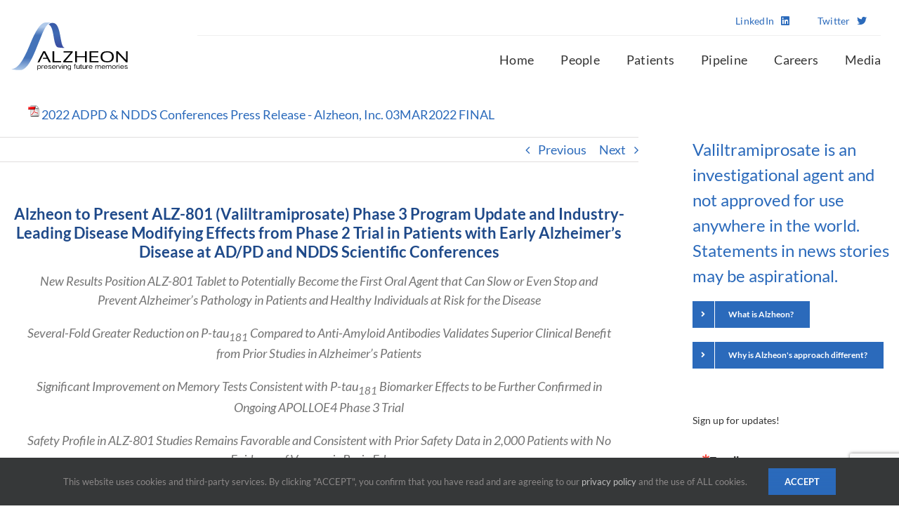

--- FILE ---
content_type: text/html; charset=utf-8
request_url: https://www.google.com/recaptcha/api2/anchor?ar=1&k=6LfHrSkUAAAAAPnKk5cT6JuKlKPzbwyTYuO8--Vr&co=aHR0cHM6Ly9hbHpoZW9uLmNvbTo0NDM.&hl=en&v=7gg7H51Q-naNfhmCP3_R47ho&size=invisible&anchor-ms=20000&execute-ms=30000&cb=j9qkygt5sbx8
body_size: 48808
content:
<!DOCTYPE HTML><html dir="ltr" lang="en"><head><meta http-equiv="Content-Type" content="text/html; charset=UTF-8">
<meta http-equiv="X-UA-Compatible" content="IE=edge">
<title>reCAPTCHA</title>
<style type="text/css">
/* cyrillic-ext */
@font-face {
  font-family: 'Roboto';
  font-style: normal;
  font-weight: 400;
  font-stretch: 100%;
  src: url(//fonts.gstatic.com/s/roboto/v48/KFO7CnqEu92Fr1ME7kSn66aGLdTylUAMa3GUBHMdazTgWw.woff2) format('woff2');
  unicode-range: U+0460-052F, U+1C80-1C8A, U+20B4, U+2DE0-2DFF, U+A640-A69F, U+FE2E-FE2F;
}
/* cyrillic */
@font-face {
  font-family: 'Roboto';
  font-style: normal;
  font-weight: 400;
  font-stretch: 100%;
  src: url(//fonts.gstatic.com/s/roboto/v48/KFO7CnqEu92Fr1ME7kSn66aGLdTylUAMa3iUBHMdazTgWw.woff2) format('woff2');
  unicode-range: U+0301, U+0400-045F, U+0490-0491, U+04B0-04B1, U+2116;
}
/* greek-ext */
@font-face {
  font-family: 'Roboto';
  font-style: normal;
  font-weight: 400;
  font-stretch: 100%;
  src: url(//fonts.gstatic.com/s/roboto/v48/KFO7CnqEu92Fr1ME7kSn66aGLdTylUAMa3CUBHMdazTgWw.woff2) format('woff2');
  unicode-range: U+1F00-1FFF;
}
/* greek */
@font-face {
  font-family: 'Roboto';
  font-style: normal;
  font-weight: 400;
  font-stretch: 100%;
  src: url(//fonts.gstatic.com/s/roboto/v48/KFO7CnqEu92Fr1ME7kSn66aGLdTylUAMa3-UBHMdazTgWw.woff2) format('woff2');
  unicode-range: U+0370-0377, U+037A-037F, U+0384-038A, U+038C, U+038E-03A1, U+03A3-03FF;
}
/* math */
@font-face {
  font-family: 'Roboto';
  font-style: normal;
  font-weight: 400;
  font-stretch: 100%;
  src: url(//fonts.gstatic.com/s/roboto/v48/KFO7CnqEu92Fr1ME7kSn66aGLdTylUAMawCUBHMdazTgWw.woff2) format('woff2');
  unicode-range: U+0302-0303, U+0305, U+0307-0308, U+0310, U+0312, U+0315, U+031A, U+0326-0327, U+032C, U+032F-0330, U+0332-0333, U+0338, U+033A, U+0346, U+034D, U+0391-03A1, U+03A3-03A9, U+03B1-03C9, U+03D1, U+03D5-03D6, U+03F0-03F1, U+03F4-03F5, U+2016-2017, U+2034-2038, U+203C, U+2040, U+2043, U+2047, U+2050, U+2057, U+205F, U+2070-2071, U+2074-208E, U+2090-209C, U+20D0-20DC, U+20E1, U+20E5-20EF, U+2100-2112, U+2114-2115, U+2117-2121, U+2123-214F, U+2190, U+2192, U+2194-21AE, U+21B0-21E5, U+21F1-21F2, U+21F4-2211, U+2213-2214, U+2216-22FF, U+2308-230B, U+2310, U+2319, U+231C-2321, U+2336-237A, U+237C, U+2395, U+239B-23B7, U+23D0, U+23DC-23E1, U+2474-2475, U+25AF, U+25B3, U+25B7, U+25BD, U+25C1, U+25CA, U+25CC, U+25FB, U+266D-266F, U+27C0-27FF, U+2900-2AFF, U+2B0E-2B11, U+2B30-2B4C, U+2BFE, U+3030, U+FF5B, U+FF5D, U+1D400-1D7FF, U+1EE00-1EEFF;
}
/* symbols */
@font-face {
  font-family: 'Roboto';
  font-style: normal;
  font-weight: 400;
  font-stretch: 100%;
  src: url(//fonts.gstatic.com/s/roboto/v48/KFO7CnqEu92Fr1ME7kSn66aGLdTylUAMaxKUBHMdazTgWw.woff2) format('woff2');
  unicode-range: U+0001-000C, U+000E-001F, U+007F-009F, U+20DD-20E0, U+20E2-20E4, U+2150-218F, U+2190, U+2192, U+2194-2199, U+21AF, U+21E6-21F0, U+21F3, U+2218-2219, U+2299, U+22C4-22C6, U+2300-243F, U+2440-244A, U+2460-24FF, U+25A0-27BF, U+2800-28FF, U+2921-2922, U+2981, U+29BF, U+29EB, U+2B00-2BFF, U+4DC0-4DFF, U+FFF9-FFFB, U+10140-1018E, U+10190-1019C, U+101A0, U+101D0-101FD, U+102E0-102FB, U+10E60-10E7E, U+1D2C0-1D2D3, U+1D2E0-1D37F, U+1F000-1F0FF, U+1F100-1F1AD, U+1F1E6-1F1FF, U+1F30D-1F30F, U+1F315, U+1F31C, U+1F31E, U+1F320-1F32C, U+1F336, U+1F378, U+1F37D, U+1F382, U+1F393-1F39F, U+1F3A7-1F3A8, U+1F3AC-1F3AF, U+1F3C2, U+1F3C4-1F3C6, U+1F3CA-1F3CE, U+1F3D4-1F3E0, U+1F3ED, U+1F3F1-1F3F3, U+1F3F5-1F3F7, U+1F408, U+1F415, U+1F41F, U+1F426, U+1F43F, U+1F441-1F442, U+1F444, U+1F446-1F449, U+1F44C-1F44E, U+1F453, U+1F46A, U+1F47D, U+1F4A3, U+1F4B0, U+1F4B3, U+1F4B9, U+1F4BB, U+1F4BF, U+1F4C8-1F4CB, U+1F4D6, U+1F4DA, U+1F4DF, U+1F4E3-1F4E6, U+1F4EA-1F4ED, U+1F4F7, U+1F4F9-1F4FB, U+1F4FD-1F4FE, U+1F503, U+1F507-1F50B, U+1F50D, U+1F512-1F513, U+1F53E-1F54A, U+1F54F-1F5FA, U+1F610, U+1F650-1F67F, U+1F687, U+1F68D, U+1F691, U+1F694, U+1F698, U+1F6AD, U+1F6B2, U+1F6B9-1F6BA, U+1F6BC, U+1F6C6-1F6CF, U+1F6D3-1F6D7, U+1F6E0-1F6EA, U+1F6F0-1F6F3, U+1F6F7-1F6FC, U+1F700-1F7FF, U+1F800-1F80B, U+1F810-1F847, U+1F850-1F859, U+1F860-1F887, U+1F890-1F8AD, U+1F8B0-1F8BB, U+1F8C0-1F8C1, U+1F900-1F90B, U+1F93B, U+1F946, U+1F984, U+1F996, U+1F9E9, U+1FA00-1FA6F, U+1FA70-1FA7C, U+1FA80-1FA89, U+1FA8F-1FAC6, U+1FACE-1FADC, U+1FADF-1FAE9, U+1FAF0-1FAF8, U+1FB00-1FBFF;
}
/* vietnamese */
@font-face {
  font-family: 'Roboto';
  font-style: normal;
  font-weight: 400;
  font-stretch: 100%;
  src: url(//fonts.gstatic.com/s/roboto/v48/KFO7CnqEu92Fr1ME7kSn66aGLdTylUAMa3OUBHMdazTgWw.woff2) format('woff2');
  unicode-range: U+0102-0103, U+0110-0111, U+0128-0129, U+0168-0169, U+01A0-01A1, U+01AF-01B0, U+0300-0301, U+0303-0304, U+0308-0309, U+0323, U+0329, U+1EA0-1EF9, U+20AB;
}
/* latin-ext */
@font-face {
  font-family: 'Roboto';
  font-style: normal;
  font-weight: 400;
  font-stretch: 100%;
  src: url(//fonts.gstatic.com/s/roboto/v48/KFO7CnqEu92Fr1ME7kSn66aGLdTylUAMa3KUBHMdazTgWw.woff2) format('woff2');
  unicode-range: U+0100-02BA, U+02BD-02C5, U+02C7-02CC, U+02CE-02D7, U+02DD-02FF, U+0304, U+0308, U+0329, U+1D00-1DBF, U+1E00-1E9F, U+1EF2-1EFF, U+2020, U+20A0-20AB, U+20AD-20C0, U+2113, U+2C60-2C7F, U+A720-A7FF;
}
/* latin */
@font-face {
  font-family: 'Roboto';
  font-style: normal;
  font-weight: 400;
  font-stretch: 100%;
  src: url(//fonts.gstatic.com/s/roboto/v48/KFO7CnqEu92Fr1ME7kSn66aGLdTylUAMa3yUBHMdazQ.woff2) format('woff2');
  unicode-range: U+0000-00FF, U+0131, U+0152-0153, U+02BB-02BC, U+02C6, U+02DA, U+02DC, U+0304, U+0308, U+0329, U+2000-206F, U+20AC, U+2122, U+2191, U+2193, U+2212, U+2215, U+FEFF, U+FFFD;
}
/* cyrillic-ext */
@font-face {
  font-family: 'Roboto';
  font-style: normal;
  font-weight: 500;
  font-stretch: 100%;
  src: url(//fonts.gstatic.com/s/roboto/v48/KFO7CnqEu92Fr1ME7kSn66aGLdTylUAMa3GUBHMdazTgWw.woff2) format('woff2');
  unicode-range: U+0460-052F, U+1C80-1C8A, U+20B4, U+2DE0-2DFF, U+A640-A69F, U+FE2E-FE2F;
}
/* cyrillic */
@font-face {
  font-family: 'Roboto';
  font-style: normal;
  font-weight: 500;
  font-stretch: 100%;
  src: url(//fonts.gstatic.com/s/roboto/v48/KFO7CnqEu92Fr1ME7kSn66aGLdTylUAMa3iUBHMdazTgWw.woff2) format('woff2');
  unicode-range: U+0301, U+0400-045F, U+0490-0491, U+04B0-04B1, U+2116;
}
/* greek-ext */
@font-face {
  font-family: 'Roboto';
  font-style: normal;
  font-weight: 500;
  font-stretch: 100%;
  src: url(//fonts.gstatic.com/s/roboto/v48/KFO7CnqEu92Fr1ME7kSn66aGLdTylUAMa3CUBHMdazTgWw.woff2) format('woff2');
  unicode-range: U+1F00-1FFF;
}
/* greek */
@font-face {
  font-family: 'Roboto';
  font-style: normal;
  font-weight: 500;
  font-stretch: 100%;
  src: url(//fonts.gstatic.com/s/roboto/v48/KFO7CnqEu92Fr1ME7kSn66aGLdTylUAMa3-UBHMdazTgWw.woff2) format('woff2');
  unicode-range: U+0370-0377, U+037A-037F, U+0384-038A, U+038C, U+038E-03A1, U+03A3-03FF;
}
/* math */
@font-face {
  font-family: 'Roboto';
  font-style: normal;
  font-weight: 500;
  font-stretch: 100%;
  src: url(//fonts.gstatic.com/s/roboto/v48/KFO7CnqEu92Fr1ME7kSn66aGLdTylUAMawCUBHMdazTgWw.woff2) format('woff2');
  unicode-range: U+0302-0303, U+0305, U+0307-0308, U+0310, U+0312, U+0315, U+031A, U+0326-0327, U+032C, U+032F-0330, U+0332-0333, U+0338, U+033A, U+0346, U+034D, U+0391-03A1, U+03A3-03A9, U+03B1-03C9, U+03D1, U+03D5-03D6, U+03F0-03F1, U+03F4-03F5, U+2016-2017, U+2034-2038, U+203C, U+2040, U+2043, U+2047, U+2050, U+2057, U+205F, U+2070-2071, U+2074-208E, U+2090-209C, U+20D0-20DC, U+20E1, U+20E5-20EF, U+2100-2112, U+2114-2115, U+2117-2121, U+2123-214F, U+2190, U+2192, U+2194-21AE, U+21B0-21E5, U+21F1-21F2, U+21F4-2211, U+2213-2214, U+2216-22FF, U+2308-230B, U+2310, U+2319, U+231C-2321, U+2336-237A, U+237C, U+2395, U+239B-23B7, U+23D0, U+23DC-23E1, U+2474-2475, U+25AF, U+25B3, U+25B7, U+25BD, U+25C1, U+25CA, U+25CC, U+25FB, U+266D-266F, U+27C0-27FF, U+2900-2AFF, U+2B0E-2B11, U+2B30-2B4C, U+2BFE, U+3030, U+FF5B, U+FF5D, U+1D400-1D7FF, U+1EE00-1EEFF;
}
/* symbols */
@font-face {
  font-family: 'Roboto';
  font-style: normal;
  font-weight: 500;
  font-stretch: 100%;
  src: url(//fonts.gstatic.com/s/roboto/v48/KFO7CnqEu92Fr1ME7kSn66aGLdTylUAMaxKUBHMdazTgWw.woff2) format('woff2');
  unicode-range: U+0001-000C, U+000E-001F, U+007F-009F, U+20DD-20E0, U+20E2-20E4, U+2150-218F, U+2190, U+2192, U+2194-2199, U+21AF, U+21E6-21F0, U+21F3, U+2218-2219, U+2299, U+22C4-22C6, U+2300-243F, U+2440-244A, U+2460-24FF, U+25A0-27BF, U+2800-28FF, U+2921-2922, U+2981, U+29BF, U+29EB, U+2B00-2BFF, U+4DC0-4DFF, U+FFF9-FFFB, U+10140-1018E, U+10190-1019C, U+101A0, U+101D0-101FD, U+102E0-102FB, U+10E60-10E7E, U+1D2C0-1D2D3, U+1D2E0-1D37F, U+1F000-1F0FF, U+1F100-1F1AD, U+1F1E6-1F1FF, U+1F30D-1F30F, U+1F315, U+1F31C, U+1F31E, U+1F320-1F32C, U+1F336, U+1F378, U+1F37D, U+1F382, U+1F393-1F39F, U+1F3A7-1F3A8, U+1F3AC-1F3AF, U+1F3C2, U+1F3C4-1F3C6, U+1F3CA-1F3CE, U+1F3D4-1F3E0, U+1F3ED, U+1F3F1-1F3F3, U+1F3F5-1F3F7, U+1F408, U+1F415, U+1F41F, U+1F426, U+1F43F, U+1F441-1F442, U+1F444, U+1F446-1F449, U+1F44C-1F44E, U+1F453, U+1F46A, U+1F47D, U+1F4A3, U+1F4B0, U+1F4B3, U+1F4B9, U+1F4BB, U+1F4BF, U+1F4C8-1F4CB, U+1F4D6, U+1F4DA, U+1F4DF, U+1F4E3-1F4E6, U+1F4EA-1F4ED, U+1F4F7, U+1F4F9-1F4FB, U+1F4FD-1F4FE, U+1F503, U+1F507-1F50B, U+1F50D, U+1F512-1F513, U+1F53E-1F54A, U+1F54F-1F5FA, U+1F610, U+1F650-1F67F, U+1F687, U+1F68D, U+1F691, U+1F694, U+1F698, U+1F6AD, U+1F6B2, U+1F6B9-1F6BA, U+1F6BC, U+1F6C6-1F6CF, U+1F6D3-1F6D7, U+1F6E0-1F6EA, U+1F6F0-1F6F3, U+1F6F7-1F6FC, U+1F700-1F7FF, U+1F800-1F80B, U+1F810-1F847, U+1F850-1F859, U+1F860-1F887, U+1F890-1F8AD, U+1F8B0-1F8BB, U+1F8C0-1F8C1, U+1F900-1F90B, U+1F93B, U+1F946, U+1F984, U+1F996, U+1F9E9, U+1FA00-1FA6F, U+1FA70-1FA7C, U+1FA80-1FA89, U+1FA8F-1FAC6, U+1FACE-1FADC, U+1FADF-1FAE9, U+1FAF0-1FAF8, U+1FB00-1FBFF;
}
/* vietnamese */
@font-face {
  font-family: 'Roboto';
  font-style: normal;
  font-weight: 500;
  font-stretch: 100%;
  src: url(//fonts.gstatic.com/s/roboto/v48/KFO7CnqEu92Fr1ME7kSn66aGLdTylUAMa3OUBHMdazTgWw.woff2) format('woff2');
  unicode-range: U+0102-0103, U+0110-0111, U+0128-0129, U+0168-0169, U+01A0-01A1, U+01AF-01B0, U+0300-0301, U+0303-0304, U+0308-0309, U+0323, U+0329, U+1EA0-1EF9, U+20AB;
}
/* latin-ext */
@font-face {
  font-family: 'Roboto';
  font-style: normal;
  font-weight: 500;
  font-stretch: 100%;
  src: url(//fonts.gstatic.com/s/roboto/v48/KFO7CnqEu92Fr1ME7kSn66aGLdTylUAMa3KUBHMdazTgWw.woff2) format('woff2');
  unicode-range: U+0100-02BA, U+02BD-02C5, U+02C7-02CC, U+02CE-02D7, U+02DD-02FF, U+0304, U+0308, U+0329, U+1D00-1DBF, U+1E00-1E9F, U+1EF2-1EFF, U+2020, U+20A0-20AB, U+20AD-20C0, U+2113, U+2C60-2C7F, U+A720-A7FF;
}
/* latin */
@font-face {
  font-family: 'Roboto';
  font-style: normal;
  font-weight: 500;
  font-stretch: 100%;
  src: url(//fonts.gstatic.com/s/roboto/v48/KFO7CnqEu92Fr1ME7kSn66aGLdTylUAMa3yUBHMdazQ.woff2) format('woff2');
  unicode-range: U+0000-00FF, U+0131, U+0152-0153, U+02BB-02BC, U+02C6, U+02DA, U+02DC, U+0304, U+0308, U+0329, U+2000-206F, U+20AC, U+2122, U+2191, U+2193, U+2212, U+2215, U+FEFF, U+FFFD;
}
/* cyrillic-ext */
@font-face {
  font-family: 'Roboto';
  font-style: normal;
  font-weight: 900;
  font-stretch: 100%;
  src: url(//fonts.gstatic.com/s/roboto/v48/KFO7CnqEu92Fr1ME7kSn66aGLdTylUAMa3GUBHMdazTgWw.woff2) format('woff2');
  unicode-range: U+0460-052F, U+1C80-1C8A, U+20B4, U+2DE0-2DFF, U+A640-A69F, U+FE2E-FE2F;
}
/* cyrillic */
@font-face {
  font-family: 'Roboto';
  font-style: normal;
  font-weight: 900;
  font-stretch: 100%;
  src: url(//fonts.gstatic.com/s/roboto/v48/KFO7CnqEu92Fr1ME7kSn66aGLdTylUAMa3iUBHMdazTgWw.woff2) format('woff2');
  unicode-range: U+0301, U+0400-045F, U+0490-0491, U+04B0-04B1, U+2116;
}
/* greek-ext */
@font-face {
  font-family: 'Roboto';
  font-style: normal;
  font-weight: 900;
  font-stretch: 100%;
  src: url(//fonts.gstatic.com/s/roboto/v48/KFO7CnqEu92Fr1ME7kSn66aGLdTylUAMa3CUBHMdazTgWw.woff2) format('woff2');
  unicode-range: U+1F00-1FFF;
}
/* greek */
@font-face {
  font-family: 'Roboto';
  font-style: normal;
  font-weight: 900;
  font-stretch: 100%;
  src: url(//fonts.gstatic.com/s/roboto/v48/KFO7CnqEu92Fr1ME7kSn66aGLdTylUAMa3-UBHMdazTgWw.woff2) format('woff2');
  unicode-range: U+0370-0377, U+037A-037F, U+0384-038A, U+038C, U+038E-03A1, U+03A3-03FF;
}
/* math */
@font-face {
  font-family: 'Roboto';
  font-style: normal;
  font-weight: 900;
  font-stretch: 100%;
  src: url(//fonts.gstatic.com/s/roboto/v48/KFO7CnqEu92Fr1ME7kSn66aGLdTylUAMawCUBHMdazTgWw.woff2) format('woff2');
  unicode-range: U+0302-0303, U+0305, U+0307-0308, U+0310, U+0312, U+0315, U+031A, U+0326-0327, U+032C, U+032F-0330, U+0332-0333, U+0338, U+033A, U+0346, U+034D, U+0391-03A1, U+03A3-03A9, U+03B1-03C9, U+03D1, U+03D5-03D6, U+03F0-03F1, U+03F4-03F5, U+2016-2017, U+2034-2038, U+203C, U+2040, U+2043, U+2047, U+2050, U+2057, U+205F, U+2070-2071, U+2074-208E, U+2090-209C, U+20D0-20DC, U+20E1, U+20E5-20EF, U+2100-2112, U+2114-2115, U+2117-2121, U+2123-214F, U+2190, U+2192, U+2194-21AE, U+21B0-21E5, U+21F1-21F2, U+21F4-2211, U+2213-2214, U+2216-22FF, U+2308-230B, U+2310, U+2319, U+231C-2321, U+2336-237A, U+237C, U+2395, U+239B-23B7, U+23D0, U+23DC-23E1, U+2474-2475, U+25AF, U+25B3, U+25B7, U+25BD, U+25C1, U+25CA, U+25CC, U+25FB, U+266D-266F, U+27C0-27FF, U+2900-2AFF, U+2B0E-2B11, U+2B30-2B4C, U+2BFE, U+3030, U+FF5B, U+FF5D, U+1D400-1D7FF, U+1EE00-1EEFF;
}
/* symbols */
@font-face {
  font-family: 'Roboto';
  font-style: normal;
  font-weight: 900;
  font-stretch: 100%;
  src: url(//fonts.gstatic.com/s/roboto/v48/KFO7CnqEu92Fr1ME7kSn66aGLdTylUAMaxKUBHMdazTgWw.woff2) format('woff2');
  unicode-range: U+0001-000C, U+000E-001F, U+007F-009F, U+20DD-20E0, U+20E2-20E4, U+2150-218F, U+2190, U+2192, U+2194-2199, U+21AF, U+21E6-21F0, U+21F3, U+2218-2219, U+2299, U+22C4-22C6, U+2300-243F, U+2440-244A, U+2460-24FF, U+25A0-27BF, U+2800-28FF, U+2921-2922, U+2981, U+29BF, U+29EB, U+2B00-2BFF, U+4DC0-4DFF, U+FFF9-FFFB, U+10140-1018E, U+10190-1019C, U+101A0, U+101D0-101FD, U+102E0-102FB, U+10E60-10E7E, U+1D2C0-1D2D3, U+1D2E0-1D37F, U+1F000-1F0FF, U+1F100-1F1AD, U+1F1E6-1F1FF, U+1F30D-1F30F, U+1F315, U+1F31C, U+1F31E, U+1F320-1F32C, U+1F336, U+1F378, U+1F37D, U+1F382, U+1F393-1F39F, U+1F3A7-1F3A8, U+1F3AC-1F3AF, U+1F3C2, U+1F3C4-1F3C6, U+1F3CA-1F3CE, U+1F3D4-1F3E0, U+1F3ED, U+1F3F1-1F3F3, U+1F3F5-1F3F7, U+1F408, U+1F415, U+1F41F, U+1F426, U+1F43F, U+1F441-1F442, U+1F444, U+1F446-1F449, U+1F44C-1F44E, U+1F453, U+1F46A, U+1F47D, U+1F4A3, U+1F4B0, U+1F4B3, U+1F4B9, U+1F4BB, U+1F4BF, U+1F4C8-1F4CB, U+1F4D6, U+1F4DA, U+1F4DF, U+1F4E3-1F4E6, U+1F4EA-1F4ED, U+1F4F7, U+1F4F9-1F4FB, U+1F4FD-1F4FE, U+1F503, U+1F507-1F50B, U+1F50D, U+1F512-1F513, U+1F53E-1F54A, U+1F54F-1F5FA, U+1F610, U+1F650-1F67F, U+1F687, U+1F68D, U+1F691, U+1F694, U+1F698, U+1F6AD, U+1F6B2, U+1F6B9-1F6BA, U+1F6BC, U+1F6C6-1F6CF, U+1F6D3-1F6D7, U+1F6E0-1F6EA, U+1F6F0-1F6F3, U+1F6F7-1F6FC, U+1F700-1F7FF, U+1F800-1F80B, U+1F810-1F847, U+1F850-1F859, U+1F860-1F887, U+1F890-1F8AD, U+1F8B0-1F8BB, U+1F8C0-1F8C1, U+1F900-1F90B, U+1F93B, U+1F946, U+1F984, U+1F996, U+1F9E9, U+1FA00-1FA6F, U+1FA70-1FA7C, U+1FA80-1FA89, U+1FA8F-1FAC6, U+1FACE-1FADC, U+1FADF-1FAE9, U+1FAF0-1FAF8, U+1FB00-1FBFF;
}
/* vietnamese */
@font-face {
  font-family: 'Roboto';
  font-style: normal;
  font-weight: 900;
  font-stretch: 100%;
  src: url(//fonts.gstatic.com/s/roboto/v48/KFO7CnqEu92Fr1ME7kSn66aGLdTylUAMa3OUBHMdazTgWw.woff2) format('woff2');
  unicode-range: U+0102-0103, U+0110-0111, U+0128-0129, U+0168-0169, U+01A0-01A1, U+01AF-01B0, U+0300-0301, U+0303-0304, U+0308-0309, U+0323, U+0329, U+1EA0-1EF9, U+20AB;
}
/* latin-ext */
@font-face {
  font-family: 'Roboto';
  font-style: normal;
  font-weight: 900;
  font-stretch: 100%;
  src: url(//fonts.gstatic.com/s/roboto/v48/KFO7CnqEu92Fr1ME7kSn66aGLdTylUAMa3KUBHMdazTgWw.woff2) format('woff2');
  unicode-range: U+0100-02BA, U+02BD-02C5, U+02C7-02CC, U+02CE-02D7, U+02DD-02FF, U+0304, U+0308, U+0329, U+1D00-1DBF, U+1E00-1E9F, U+1EF2-1EFF, U+2020, U+20A0-20AB, U+20AD-20C0, U+2113, U+2C60-2C7F, U+A720-A7FF;
}
/* latin */
@font-face {
  font-family: 'Roboto';
  font-style: normal;
  font-weight: 900;
  font-stretch: 100%;
  src: url(//fonts.gstatic.com/s/roboto/v48/KFO7CnqEu92Fr1ME7kSn66aGLdTylUAMa3yUBHMdazQ.woff2) format('woff2');
  unicode-range: U+0000-00FF, U+0131, U+0152-0153, U+02BB-02BC, U+02C6, U+02DA, U+02DC, U+0304, U+0308, U+0329, U+2000-206F, U+20AC, U+2122, U+2191, U+2193, U+2212, U+2215, U+FEFF, U+FFFD;
}

</style>
<link rel="stylesheet" type="text/css" href="https://www.gstatic.com/recaptcha/releases/7gg7H51Q-naNfhmCP3_R47ho/styles__ltr.css">
<script nonce="CT0FirTGpenWrYi3NW0uJw" type="text/javascript">window['__recaptcha_api'] = 'https://www.google.com/recaptcha/api2/';</script>
<script type="text/javascript" src="https://www.gstatic.com/recaptcha/releases/7gg7H51Q-naNfhmCP3_R47ho/recaptcha__en.js" nonce="CT0FirTGpenWrYi3NW0uJw">
      
    </script></head>
<body><div id="rc-anchor-alert" class="rc-anchor-alert"></div>
<input type="hidden" id="recaptcha-token" value="[base64]">
<script type="text/javascript" nonce="CT0FirTGpenWrYi3NW0uJw">
      recaptcha.anchor.Main.init("[\x22ainput\x22,[\x22bgdata\x22,\x22\x22,\[base64]/[base64]/bmV3IFpbdF0obVswXSk6Sz09Mj9uZXcgWlt0XShtWzBdLG1bMV0pOks9PTM/bmV3IFpbdF0obVswXSxtWzFdLG1bMl0pOks9PTQ/[base64]/[base64]/[base64]/[base64]/[base64]/[base64]/[base64]/[base64]/[base64]/[base64]/[base64]/[base64]/[base64]/[base64]\\u003d\\u003d\x22,\[base64]\\u003d\\u003d\x22,\[base64]/DjcKvw4bDlhPCpsOIw4dhwprDm1jChsK7Mw0Sw5vDkDjDrMKCZcKDX8OrKRzCkUFxeMK0XsO1CBrChsOew4FbLmLDvkgoWcKXw5/[base64]/w6/CqsKmw4TDqcO4w7fDnkjDicOBwozCuFLDn8Oww63CnsK1w55iCDfDi8Kkw6HDhcOkMg80CG7Dj8ONw7cgb8Okc8O+w6hFQsKjw4NswrzCj8Onw5/DvsK2wonCjXfDjT3Cp3jDqMOmXcKtVMOyesOXwq3Dg8OHDmvCtk1Kwr06wpw9w7TCg8KXwphnwqDCoUklbnQZwpcvw4LDly/Cpk9OwrvCoAt9AULDnldiwrTCuQHDi8O1T2lIA8O1w6PCv8Kjw7I6CsKaw6bCpDXCoSvDhnQnw7ZWeUIqw7hBwrALw5AXCsK+Zy/[base64]/ZUHCtH0ew50tw5/DscO8NGzDgcOAYEbDoMKOwpbCsMOtw7bCicKdXMO3EkfDn8KrH8KjwoALVgHDmcOiwr8+dsKJwofDhRYrfsO+dMKCwq/CssKbNSHCs8K6EcKew7HDni/CngfDv8OgAx4WwqjDpsOPaBsVw59lwpcdDsOKwqFyLMKBwqXDvSvCiTIXAcKKw5/Chz9Hw4PCoD9rw65bw7A8w44zNlLDnhvCgUrDpMOje8O5LMKsw5/Cm8KKwoBtwqLDh8KDOsOow65ew594YR4LCTIBwrXDmMKqEwHDksKodMKwJcKqP3/CgcO/wpLDkWYZdCDDvcKieMO/wqwOXBzDgGhDw4LDnBjCokPDqMOiVcKRQnnDoxHCkj/DrsOxw67CgcOHwrzDmiVmwq7CsMKwLsOow6R7eMOiUcKbw607MMONwplYUsKqw4jCuQsnHx7CisOGSwtsw7dLw4PDmsKJC8Khwo5vw7LCvcO1IUItF8KyFMOgwqDCmX7Ci8K6wrTCtsOAfsOuwrTDrMKBIjfCj8KRI8O2wqQAJDgBPcO/w7FCdsO2wr3CunLDv8KmcjzDomzDjMK5J8KHw5XDscKHw5oYw6Urw4kpw5NTwqLDqXxgw4nDqMOjc2sMw44awoJlw6s2w4JZNcKPwpDCkw9yNsOWKMO+w7TDjsKSDz7DvnzCr8O8NMK5ZkbCuMOpwrvDtcOeTSXDg1pQwpI/w6HCs3dwwpQZaw/Dj8KxU8OPwoDCkSoywrkVEwzCvh7CkjUpF8OSChzDshfDhHnDp8O5eMKESUXDv8OyLAwzWcKXXk/CssOWYMOeT8K/[base64]/[base64]/DuMK8w71YLcOvQ8KVw45vY1DCt3QEQcOawo8HwpHDomrDk27DgcOfwrHDhGLCkcKJw7rDn8KRfXBlG8Kjwr/CkcOSZkvDtFfClcK7d3vCr8K/esOpwpPDjSXDo8ONw6DCoFBHw4cCw4jClcOmwq/CiVJUZRTDjVnDoMO1EsKJPStyOwkUUsKZwqFuwpHCiFQkw49RwrpND0piw6EtGxnCvk/[base64]/w6jDnGvDmcKawoQCCMKSFQLCpTISTFDCvcOPAsKKwpJnQDbCozg4bsOAw5jCvMKNw5PCkMK5w7nDs8O7ME/DocKLKMKYw7XCkSJGUsKDw5jCrMO4wrzCoG7CmsOwPyhPf8O/G8K7WBlse8K/KwDCkMK9FwsHwrsCclJYwrDCh8OPwp7CssO9T3Vvwr0Kw7Ifw5nDn2sBwrYGwp/CgsOyQcKlw7DDmkTCocKHFDEjSsKBw7DCl1oVOjjDhiDCriNiwrrCh8KsaDDCoSsgKcKpwrnDkEPCgMOFwqdjw7xNLGl0BkdQw5PDnMK/wrNGLmTDijfDq8OGw6bDvyzDnsO2DjzDrcKnIsKJS8K1w7/CvjTCmMOKw5rCoSHCmMOJw6HDi8Oxw4xhw40uXMOLQg3Cq8K7w4XDlWrCscOHw6XDtCg5J8Klw5zCiBPCpVzClcKzK2PCvwXDlMO5RnTChHRpX8K+wqTDtAl1XBbCqMKtwqEgDQo2wrrCiDvDrlgsFUd7wpLCizk+HWhDAFfCpAVHwp/DkV7Cpm/[base64]/w6XDq8KOw6PDrBFFMMO/XgtVeAXDt2/Di23CoMOuZcO3W0ZMIMO9wppIdcKpcMK2wrwTRsKwwpTDsMO6wpVkGC0HVkJ9wqbDhB8sJcKqRFTDl8O+T3HDmQ/[base64]/Cjh0jCg09TzrDs8KGw53CvsOgwp7Chm/DsxBNPB3ChkMxOcORw5vDjsOtwr7DuMK2IcOfRjTDvcKew4sbw6ZPCMK7dsO3TsK5wpNBAEtocsKbfcOIwozCmy9mOXfDtMOtBwFye8O/Y8OWFlEKHcKMw7gMw6JMChTCjm8QwpzDgxhoZD5Zw6HDuMKfwrMzV0vDtMKiw7Qabj0Kw70Yw5osI8OOZ3HCl8OXwofCvT8NMMOUwrMewoYuasKyJMKFw6t9EHspA8KRwpjCugTCqBY1wqN/w5DCgsKQw5o9XkXCljZQw4BYw6rDqMKqaxsow6jCljApXQdXw5HDosKRNMO/wozDiMK3w67Dk8K/[base64]/[base64]/[base64]/Qw19ZWPCgMK3CjhlwrwwwqQCwoTCh1XChMO8JVvChQnCmWvCvEVLTHbDuiJNfBo6wocdw5FhWxPCu8Kxw4XDicOoEBpfw49GZ8Khw5oSwrxzU8Klw7vCtRE7w7MXwq/DpiN+w5N/wqrDoBzDjWPCnsOsw6LDmsK7FsO0wqXDsVMgw7Mcwq5iwrVvOMOdw5ZsGko2J1vDj2vClcOFw7LCmDLDmsKJPgTDmsK8w4LCqsOvw5jCosK3wrAxwp4+wq9NbRRJw4A5wrg4wrvDtwHCt2VqBwxywoDCjRkuw67DhsODwo/[base64]/wpAsegHDtS7Dh8OGcsOrRsOJwqnDiDRWXMOuf8OAwqdsw7RIw7FSw6dUc8OBdFDDgX0+w4hHFHstV3fCmsK/w4UbMMO5wr3CucO8wpUGBBULacOpw5ICwoJ5G0BZSWbCncKuIljDksK8w5QLABzDnsKVwo7Dv3TDswDClMKeTFbCsRgaP2DDlMOXwr/Dk8Kxa8OTPVFQwoB+w4TCt8Oow7fDmj4ee1x7CRRXw6lRwpEXw7QoXMKgwqRMwpATwrXCkMOzA8KwKxF9GhXCjcOqw7cGU8KFwq4/HcK8wpNsGcODB8OcccKqC8K9wrvCnRHDp8KRaVpwfMOuw51EwrjCvWR2Q8KHwpBOIlnCqzopejg0QjzDvcKhw6bDjF/CpcKbwoc9wp8FwqwGC8OIwqwmw6BEw5fDgG9IPMKGw6sFw5EDwrbCtkcTN37CrcOTVioewozCrsOKwpzCl3/[base64]/CoWjDmMKXaMO3VMKObMONHsOgJMOaw7zCoF3DpMKJw47CmBXCsW/CizTCmwHDm8OlwqFKOMOYa8KTPsKJw6B6w4F7woovw6dkw4McwqYbBDlsKsKbwq8zw47CqikeOjQNw4PCjW4MwrIzw7UAwpvCqsKXw7zCu3Q4w5E3PcOwGcO0csOxPcKYSh7ChAhIKzN8wr/DucOhJsKABDHDpcKSd8O5w6otwrnCrk7CusO6wpPCmg/[base64]/Cnlllwo8rw4bDoHslGT9kFMOYURVEw67CsXXCicKBw59ewrjCg8KTw6/CjMKJw7QgwpzCk1FNw6TCkMKCw67DusOaw5bDtnwnwplowo7DqMKUwpfDm2PCucOQwrFqPixZOkHDq39hVz/DlynDvyx/[base64]/DuxJdw7LCvl9CwrDCqcOGZ0bDmUfCrHPChi/CksKrR8KdwroYHMKYQsO2woNMRMKnwrZ7HMK/w6RAQA/[base64]/wpAgOMOWISNDw7vDoMOCw71Nw50Lw4hyJsOkwpzDhMORGcO+OXtawqDDuMO1w53CohrDnlvDvsKod8O6DkUaw7TCj8KtwogNJCJFwprDoQ7Dt8K+U8O8woVsXU/DjxrChD9Lw4RMXzBHw6YOwr3Dn8K0QEjCqwPDucOKUhnCggPDsMOhwqtZwrnDssOpDjjDqk8xIyrDt8K5wqLDrMONw5l/d8O+ecK9woxlJhw2ZsKNwrIUw5l3MUkjQB5JYcOkw70LeykmV2/CgsOqAcK/w5fDvlnCvcKaGSTDriDDim0EQMO3wr4rw7jCg8KXwp9Rw4IIw6gIOU0TDUklHFnDrcK4RcK3dis7A8OUwoUnBcORw5d+ZcKsXyJwwqdjJ8OnwqnCj8OfQhN5wrchw4/CuQ/DrcKMw4p7exDCiMK9w6DCjQF1KcK9wpHDlFHDqcOaw5kCw6xOOhLChMKLw43Cq1DCqcKaScO5NRRTwoLCtztYTAcfwqt0w4HCkMOKwqvDiMOIwpPDnkHCtcKqwqkaw6ICw6dMBsKmw4XCoV/Dvy3CgQdfLcKaNMKmBnk7woY1bMOEw44Lw4BEJ8Kcw45BwrpcSsK9w6Q/[base64]/[base64]/CsOKw43ClcOmwqNoSkEiwogrGAPDr0wzTXsXw7VKw6wgLMKyY8OXBULDrsKzL8KWX8KDbFPCmltzAEUWwpVpw7EXPwV9MWMCwrjCr8ObOMKTw6vCkcO0LcKhwp7Cim8aPMKxw6cRwpVTNUHDuVzDlMKBwpzCsMO1w6/CrHh6w73Dl2lfw505ekVmfcKobMKTJcOpwp3ClMKswr/CiMOXHkEww7tdIsOHwpPCl3wRU8OBU8OdXMO7wpTCjMOyw4XDsGFpf8K8KsKjTWkWw7nCnMOoL8KEOMKwYXIxw6/CqTUiJwspwqzCsjrDncKEw4PDs0vCvsOsBzbCq8KiDsKewrzCtlY8X8KIBcOkUsK6OcOew77ConHCucKrfH8Fwr1jGcOIKH0CWsK8EMOgwrvDu8KdwpXDgsObCcKfRi50w47Ct8Kjw7BPwqHDplfCpMOlwr7Cj3/CizbCu1Nuw5XCsUhow7PDvxTCn0p7wqzCvk/DpMOMBXXDn8OpwrFCdMKqCns0BMK9w4ttw4zDnsOtw4jCk08wcMOiworDuMKUwqwkwocuWcK+QnPDoErDvMKNwpbCiMKUwqRawqbDim/CuSvCqsK5w515bnJEaXXDlWvCii3Ch8KmwqTDtcOjBsKkTMODwpcvI8OMwoxJw6VFwoZMwpJkK8Ohw6rCgiXDnsKtfHZdB8OCwozCvgdOwoA/FMKTQcOwd2jDhkpPLUPCvCtgw4tEeMK/EcKrw4TDn3DClxbCpsKjM8Ofwq/CvyXCjnjCtVfDvDsZPcK2wqrCk3Vbwr5Hw4fCiFlBJkAUAyUjwqHDpHzDq8OkTjbCn8OlQQVWwr4gwotSwqBiwr/Djl8MwrjDrh3CnMKlCl7CtGQ9wo/CkXIDMUHDphUSdsOsQlrCgzsNw67Dt8KMwroMcUTCu18becKCD8Ozw47DujDCuRrDt8OHVMK0w6jCscO5w6ddNBrCssKKQsKmw4x9JMOYw7Mew63CgcOEFMKVw5UFw58LZ8KcWl3Cq8OWwqFhw5fDoMKaw4HDhcOTORjDgsKDMxjDpg3DsmLDl8KQwrE/OcOkaG1RCSxnJm8Ow5DCpmskw6/DtiDDg8O6woY6w77CrnYdBRrDv24oFkrDtiE0w44kGDPCucOjwoTCuylQw6VYw6XCncKuwp/[base64]/b8Kwwr12BhtYOQAbw5Unwo4kwrXDgBVeMcKhTMKxAMOCwqbDrSdKBsOow7jCo8Kww6LCvcKVw7HDlX5SwrclDxbCu8K+w4BiK8KfcWpDwqgKdsOkwqrDlW0pwrvDvmHDsMOkwqpKNGvCm8K3wqMhbA/DuMOyGcOyYsOnw7AKw4kZdDHDg8OGfcOeZ8Ksb2jCsnZrw73CvcKGOXjCh1zCkTccw73CtS8/[base64]/w7fDk8OjWzQNacOpwr7Ck2zCl8OlYcK2wrLDhcOVw5jCgRPCqcOLwrpJesOXLBojNMO5MR/[base64]/CscK/EhvCh1pZZcKDwqXCvzHCoXx7YWDDosOwen/CmFDDj8OuFgsGFjLCoBPChsKLQBXDtXXDusOwV8KGw7Y/w57DvsO/wodWw43DqStjwq7CpxPCqBLDusOUw55bSi7DqsKSw5vCsD3DlMKNM8KHwq8qKsOkI0/Cu8OXworDvnjCgExkwq48IXsnNWo7wplCwrrCrGNUFcK2w7B5V8KWw7fClcOTwpzDkwJowow2w6gCw59aSjfDlRdNOsKGw4PCmz3Dk0tLNmXCm8KjGsOsw43Dp1zCjmsRwp8Twr/DiRXDul/[base64]/wp3Dv2wTccOXBMK/wrNHw6w6wpMsGcKVZhI9woXDm8KRw4TCk0XDssKfwrQCw7Qlf00iwrhRAHdFOsK1w4DDm27CmMOOBcO7wqBcwrbCmzZZwrfDhMKgwq9CJcO4S8Kuw7hPw5bDksKgLcO6LhU+w6N0wo7DncOFY8OCw53CjcO9wrvCvwRbC8KEwphBTQZKw7zCuw/DiRTCl8KVbhjCpAjCm8KNMBdpIhVFVMOdw6Rjw6onXxHDszVfw5fCrHlIwq7Cpx/DlsOhQVNpwqgcXWYYw70zbMKHdMOEw5JKNMOaRy/CsVUMHxPDlMOsJcK3VXARTFvDqMORFW7Ci1DCtyvDuEorwpvDs8OPf8Kqw7XDpsOvw6fDrnMAw4DCkQbDkC/DhSVWw5sFw5DDksOcwq/Dl8ONecOkw5DDjsOkw7jDg3liZD3Cq8KFbMOtwq19Plpdw7MJJxLDpMOYw5rDs8O+DlDCtRbDnVLCmMOKw6QoXyrCmMOhw7BEwo3ClnZ7JsKFw59JH1nDkWwdwq7CvcOHZsKwYMKzw70yE8ODw4TDr8OCw5xmMsKSw4/DlCtmQ8Klwr3CmkvCg8KVV2JrT8OnM8KGw7leKMKwwpoKcXRlw7UHw5Ybw4bDllvDiMKaa3x9wr1Awq8/woo3w593AMKcc8O5Q8OlwrQDw7Vkw6rDhH0pwpRTw4rDqzjCoBZYcTdWwpgqb8K4w6PCvMOewrjCvcKyw4Fgw59nw65JwpIyw4TCnwfCl8KQMsOtQixiKMKdwqJXHMOtBl8FUsKIaljDlkkyw7wNdMKgd3/DpATCvcOlDMOiw6DDrXfDtTDCgAB5NMOqw7XCjV0HTV3ChMKnbMKlw69yw6FUw5fCp8KjVFEiC21UNsKTWcODFsO3R8OnSwVhFw9pwocaJMK9YsKRTcOhwpTDnMOzw7gXwr3CojQ/w4Ryw7XCnsKKeMKlOW0Fw5vCnDQDX09ubCofw4dmTMORw4/DlRfDpk/CnGMWLsOZB8Oew7jCg8KNBjjDt8K4ZE3DncO9EsOpDgA/ZMOywo7DpsOuw6fCnmDCrMOkE8KDwrnDqcKVRMOfEMK4w6QNIzIhwpPCkQDCrsKYWGrDkEfDq28yw4HDiDBPPMKDw4PChk/CmD1Tw6oqwrTComvCuirDhlrDsMKyAMOowotteMOmJXTDlMOZw6PDkCsQIMOkwoHDpFTCvkNHH8K7f2/[base64]/DonLCvjopOQFbVMOuw7/Cq01zwrwmBk8LwqN3QhvCow/CusOdal54a8OPBMOiwr4ywrXCssO/UUZcw6jCoXpxwoUzBsOafRI+NS0UQMKyw6/DnMOkw4DCtsOrw5R9wrRTUQHDhMKENlDCvy0cwoxLdcKrwo7CvcK9w5zDtsOCw4YMwpUhw7nDocOfB8KEwoDCpBZUF0zCnMO4wpdXw48UwooGwr7CtiMUbRlCIntNXcOlFMOGT8Kvw5/CscKSWcODw5dDw5ZVw5geDS/CkDofVwjCrhPCrMKDw6LCg15JRsOgw4rCmsKQAcOHw67Cv1NMw6/ChEoLw4c6GsKrNh7CpXRIX8KlDcKUB8K2w58awq0wWsObw4nCs8OWdXjDh8K/w6bDhcKawqJSw7A/aXsFwofDm2YJBsKCVcKIfMOCw4cPUxTCvGRZFUFzwr7Cp8Kdw5JyE8K8cR5CBV0JQ8OjD1UqMsKrZcKyCCQEb8K5woHCkcKrwpfDhMKATUbCs8KjwpbCsW0/w6wAw5vDgjHDuSfDk8Ogw5PCtngKXXZ0wqNUPzfDlnnCg0pBJ1Q2F8K6asO5wqTCsnxlBxHClcKZw4XDhCnDmMKaw4zCiypXw6JBZsOmJAVMQsOBdcOww4PCjBTDvHAGJ0/CmcKSRzh3TwZ6w4PDsMKSCcKVw5Fbw7ILEi5/dsOXG8OzwrPDrcOaKsK1wp9JwovDpTvCuMOyw6zDtGcJw5c4w7nDjMKYMXYrN8KaLsKGW8KBwox0w5s0LT3Dnll9csKzwpxpwobDuivCoxTDgRrCvsKJworCkMO/RRI0csOuw4/DrsOtwo/CnMOpL2nCoVTDkcOqScKCw4d3wqDCncOFwplnw65VWW0Jw7DCocODDcONw7Mcwo3DjGDCtBTCo8O/w5LDqcOcP8K2wqYrw7LCm8Olwohywr3CuinDuFLCtjElwrLCuTfCgnwxDcKIHsOXw5wXw7XDuMOpUsKWCF43VsK7w6rDkMODwo/DssKFwo/[base64]/WcOTw7Bdw6xsLzliE8OTw6RHVG3CqcK3AsKLwrooL8OCw5gVVjLCkETCjQDCq1XDnmlfw4kWQMOMw4QLw4wyTkrCrsObF8Krw6PDimrCjAtgwq/DsWPDpwDCtMOawrXDsg4TIGrDncO9w6AiwrtGJMKkHXLCuMK7wprDpjIcIEjChsOtw5piT37ClcK+w7pVw5zDucKNeX5eGMOgwoh5w6/DvcOmH8OXwqbCsMKZw6Z+cEdvwrTClyDCqcKiwozChMO4FMO2w7PDrTpWw6fCs2MFwprCkn9+woQrwrjDsnUewrA/w7zCrsOCQjzDp2DCkC7CtFw7w7LDiU/DmRvDsRnDocKMwpbCu1wtLMKYwqvDhyFwwoTDvhzCnAPDvcKOdMKmSizCrsO3w63DvjzDkBMrw4FIwp/Dq8OxKsKnWMOLU8O4wq1Sw5NlwoVowrQVwp/[base64]/Dj8Krw4jCmw8FDMO9VMKXQC3DmgjCv2rDtsOYGyzCrwphwpp/w6bCu8KJKlt7wp4ew7DDhXvDulrDqk3DucOkQlzCvm4xPEonw7Vvw73Cg8OoIE5Ww5wYSFc/YgkfBRjDo8KkwqvDkkPDqE5TPBBHwqPDvmvDrF7CgcK5HXrDj8KjYQXCjMKxGhELJRh3VXRDNmbDvjITwpsZwrBPMsK7R8K5wqzDkxBobMOEGW7DqsKmw5DCgMOpw5bCgsO8w5fDmV3DuMKva8OAwptww4PCqVXDumfDvV4gw5FnT8ObKinDp8KRw4FbbsO/[base64]/DvC0kw4ljwpQMw7Z/w4LDq8OjRMKRw618Mxh4ccKtw5t2wpU4Qxd7BBLDrFrCh1VUw77Cmx5fFn0fw5FPw4/DlsOBJcKLw7HCvMK1AcOwOMOBwpFGw57CrU9iwqx0wphMKMOpw6DCncOjY33ChcOkw5tHeMOTwr/ClcObJ8ObwrNDQWrDlwMEw5nClybDs8OWPMOiHTp3w73CpiE+wqFPacKrFmPDpsK9wrkNwoDCrsOefsKiw7A8HsKYI8OXw5tAw58Mw6fDtsO/[base64]/Ds1wsw5NhbjVvURBXw5xuQkdtwqrDqQ9SI8O2acKhFytMNgLDh8Kfwoppwr/DlU4QwqfCqAJRFsK+FcK1Yk/Dq0jDu8KqN8K9wpvDm8OGH8KWQsKTHzsmwrBrwp7CpHltLMO1w7MCwrzChsOPGSbDq8KXwq87ISfCgQtbw7XDlHnCjsKnPcOfLcKcV8OpLGLDul0ySsKZbsOZw6nDsBFVaMKdwrBDMDnCksO3wqPDnMO2HG9swp/[base64]/PsOlwp/CmEZ7VQFVw4crEiXCqsK6w5gZwpACw5LDmMK8w4RswrZhw4HCtcKbw5HCqRbCocKLSnJYRE5HwrBywoJ5Q8OLw6zDpksiG0/DvcK1w6Aewpd1b8Ovw6NPLVjCpS9vwpMFwpbClAPDiAUMwpjDhErCnTvCgsOFw6onPzEDw6h6EsKuYMOZw6fDlhvCtQnCuBnDq8Ofw7fDt8KVfsOKK8O/w7tlwpUUOVxWacOmIcOGw5ExcUt8HH0NQMKtG1l/UQzDpsOJwql+wpUjVC7Cv8OdVMKHV8K+w7TCt8OICS1Nw63CqScOwp1nL8KeT8O/wrvDuCDCqMOCScO5wrZ6aBHDjsONw6Vgw7wVw67CgcOTdMK5czJSTMKlw5nCqcO9wqw8f8OUw6TCjsKURFAbZMKBw6Q9wpQ9bcODw7Itw5ZwfcOHw4Qlwq9pFsKBwoN1w5/[base64]/[base64]/MHIKRToHMMKwwrLDtcO7w7rCp1LCpnXDm8Kbw5/CpgxnWMOvdsO7bnFSVcO7wr0Bwp0VfHDDvsOZFC9VLcOmwofCnxlBw45rCncYRk7Cum3Cj8Klw6vDtsOkBznDscKqw5XDpsK7MyhhPEfCqcKWaFnCrA0ewrlAw6pUMm/DssOmw6INKjY9W8K/w6R2JsKIw6hPamZbCwHDm3kOBsOzwrdxw5HCqn3CqcKAwr17ScO7Z3QzBWgOwp3Cu8OPXsK4w67DkhlYWE3CgmgDwrQ0w7DCiENtUA12wo7CjjhNV3tmLcKiAsKkw5E7w63ChR7DrncWw5TCmCtzw6jCoioyCMO6woNxw4/DhcO2w6LCosOSNsO3w5DDrHkEw5R7w5F5JcK8EcKew5odE8ONwpoVwr8zYcO8w7wIGQ3Dk8Oww5UGw5whBsKWP8OKw7DCvsOeRjVTTSDCkSzCmjLDtMKXCMOlw4HDrsOlR1EjAUzCtEAxVD5EHcODw4w2wp9kF0c/EMO0wq0AAcOjwqF/YcOOw74vwqrClQfCuxQNCsKhwoLCpcK5w4/DvsOqw6/DosKHwoLCuMKaw49Dw6ltCcOVf8KUw4xBw73CvBwJI2Q/EMOXPBR3ZcKVEyDDqDhidk4swpjDg8Ozw7/[base64]/DhiMSwpc9w6zDh8K5MsOsw5HDvMO9dMOcJhVOw6ddw4wDwr/DkCPDtcO9MRBIw6vDhsK/WCASw67Cs8Orw4Y8w4fDgsOcw6DDpHRlV03ClwkrwprDhMO+GS/CtMOWUMKeEsOiw6jDszpBwo3CskYCEkPDpMOKeX9TaQhawohHwoNnC8KRf8KVRj4uNyHDmsKvJT0Dwo4Fw6tFHsOtAV8uwr3CtiFow4vCjXhGwp/CqMKKLidGSnU6BAVfwqjDtsOnwqZqwpnDu2/CkMKMFMKYMlPDv8KMVMOKwp/Cmj/CiMOXa8KcVWTDtjLDosKvMRfCkTTDtcKqVcKwL2gvblMXJm/ClcOcw74GwpBRMSdkw7/CgMK0w4nDm8Kxw5vClHEjOsKROAjDgi9hwp/[base64]/[base64]/c8KDfsOawpIQw6lqw4JvwrbClErCjgw0TcK2w5Nlw4JNKlcawr8iwqXDkcKrw4zDgF1OccKBwoPCmW1VwonCpsOwCMOJUFnDujfDvBTDtcKTTBvCp8OBesOSwp91aQBvbEvDuMKYdzzDuRgzDAQDLlrCqn/CoMKwH8O+esKXflHDhxvClBHDrVNmwoYjWMOIW8OmwoTCnlIxWnjCvsOwORRfw7Zcwo8Kw5MgbgIuwoonEUnCkgPCqWV7wpnCucKDwrYdw7zDsMOYe28Sd8Kmc8OiwoNoTsOEw7h/EzsYw6vCgGgYWcOEH8KbH8ORwp8Xc8Kxw6DDug4kIDAedcO6BMKIw58OaUjDqksFKcOgw6DDi2HDjH5dwonDkxrCsMKGw7DDnk8tA2F7EcKFwoNIGMOXwp/CrsKAw4TDoBUEwotqcnwtHcOJw5LDqGgNR8Kuw6PClV1nQlnCkjMkZMOSJ8KRZEbDrMOhdMKlwrIcwp3DkzXClCFYISZmJWTDrcOJElXDrcK3A8KRI3ZEMsKtw79vTsOKw5BGw7/DghPDm8KPcFLCnhLDugbDv8KvwodIb8KSwoPCr8OaN8OWw6HDm8OXwo5Rwo/DpMOsJTcywpXDu3wZfxTChMOcGMO2KQVUT8KKE8KnV14owpg8PDnCjzvDg1HDg8KjMsOaSMK7w7xjUmgww6FqS8OvdhQhWTPCm8OWw4s4SHdswrtbwrrDl2DDjcOAw67Cp242LAknX3EQw7oxwrJDw6c/NMO5YcOlK8KaXFY2EyDCun4HSsOlQhELw5HCqBRjwoHDhFTDq3HDmsKTwqLCs8OqOMKYEsKRaX3DhmLCk8Obw4LDrcOsNwHCq8OSXsKbwofCs2PDhsK3FcKtSkprXAM1D8KwwqjChEvCgcO6HMOnw47CojDDicOzwr0bw4Qhw6VGZ8K/cxHCtMKrw7nCiMKYw68cw5cOGTHCkTkzQsOBw4/Ci0LDhcKbccOaWMOSw45aw4bCghnDlm4FfsKGYcKYLBZ9QcK6f8OJw4E7FsOyBU/DpsOMwpDDisKUcTrDuBQrEsKjdFHCjcOWw5k0wqt4GQ0vf8KWHcOxw5/ClcOHw4jCucOaw5nDkHzDs8OlwqNEMDDDj1bCv8K7L8O7w4zDjmwbw6DDoS04wqvDpVbCsBQgXsO6wqkAw7d1w5PCksOdw6/Cli5XfibDkMOAZWJMZcKdw4Q7FXfCosOAwqHDshhFw7YpPUcEwpc9w7zCusK+wrsrwqLCusODwppEwp86w5RhIx/[base64]/CuMKeOMOPPsKJw5jDvsKbbH5mwrvCkMKEw4Iww5LCsSfDnMO+w6lDwrp+w73DlMOWw70cRDPCjAYDw74Cw7DDq8KHwo0uCypSwoZvw6HDhz7CtcOnwqF1wolcwqMsUsO4wqTCtE5MwoUmNHsgw7vDjU/[base64]/Dj8OQw4HClxDDjiLDoRTDqsKpwqbCm8OmIcKLw4ENFsOMQsKCO8OKJcK8w4A3wqAxw4HDlsK4wrRjFcK0w5zCoGZ2Q8ORwqRswokYwoBtw7Z1X8OSMcO7GsOAChIlNTZ8eX7DlQXDm8K3AsOowoVpRywTMMOCwpzDlg7DuwhnCMKEw77CnMO7w77Dk8KdJsOAw5/DrDvClMO1wqrDhkY1PsOJwoZCw4UOwqdNw6YVw69ow55CBXA+P8KsWcOBw4pMd8O6w7rDjMKAwrbDocOmAsOtFB7DuMOBeAdUcsOdUivCsMK8JsOSQww6J8KVNFkOw6fDrmJ+CcKow64pwqHDgcKXw7fDqsKAw4LCoQPCp2LClsKtFi8YWB4TwpDCkhHDsE/CsQ3Ci8Kww5xEw54lw4sPbW1RLwHCt18bwogNw55Kw4rDmy7DhA/[base64]/CgQEqwoU5eMOhwr3DmcK5wp3DsyE3w4FRN8Kqw7TCgMOFTCM5w4ENd8OJXsKFwq8uZQ/DiUgcw7TCkMKdJ3QNeDHCrsKeEcKOwqnDvcKBFcKnw58SL8OiWBzDlV7Cr8KNTsOYwoDDn8KOw4gxHRENw7sNXj7DisOzwr1kIi/[base64]/HwINwqUMEsKjfmI1wpo0fjsGwrNMwpBUK8K3X8KUw4ZhdAXDrkrCkjEhwpDDkcKxwqtsd8Kkw6/DiiPDoXfCh3tVH8Kow5XCogfClcOCCcKFI8Kaw588wpZPDEZ9ag7DocOxFWzDs8OcwqrDmcOhPlA3FsK2w7YAwoTClmNaQwdpwpIMw6E4PFkDfsOdw7lLUCPDkV7CvzQow5fDk8O0w6kEw4vDhkhiw4bCvcK/[base64]/AGnCosOhw5vCv17Di8OBNsKCw5XCvGPCi8KDw786wrvDqGJwSDVWe8OAw7NGwpXCsMOmK8OhwqzCo8OgwqHCnMOodiwoM8OPDsK8Yls0Tk7DsStWwqIJCm3DnMKgDMObW8Kfw6UNwrHCv2NYw5/Ci8KNYcOlKjPDi8KmwronKhbDj8K3Y3AkwogAU8Kcw5whw53DmAzCo1TDmTzChMKyYcKIwqvDj3vDoMKfwqPDoWxXD8KCOMKpw4/DvnHDl8KuOsKow7nCtsKqB0RewonCqkDDgxHDlEhwAMOgbUUuCMKWw6HDuMKDe1/[base64]/CpMKiwrJYw6HClcO0fMK8OhbCl8K+w6XCmMO1CcOWwqbCv8KSw50QwokZwrRtwonCiMOXw4oBwpLDtsKAwo3CjyRdEMOpecO+HkLDnm0Uw5DCoX4Lw6/DqC9OwrQ9w6bDtSjDkmEeJ8KywqhIHsKnGMO7PMKDwq1ow7zCmxXCh8OpPFUwOzPDiUnCiTFxwqZcV8OoS2JaMMOQwrPCoz1WwoZKw6TCuyt+wqfDu1YMIT/[base64]/DjcOOXHFPw4kQw7XDv8KTTUHCr8OpaU8ARMKGBg3DnhPDp8OqET3CqRc1N8K9wojCqsKfasOhw6/CtypNwpgqwp0yHQPCqsOMMMOvwp9jPAxKbztCBMKoBABpQiTDmRtnAR5RwqXCsSPCosKcw47DusOkw7AHcnHCt8OBw5c5bGDCicOjUEpEwqQDJ31nOMKqw5DDj8Kkw7d2w5sVXCzCvFZ/IMKiw4gHQMKkw6EAwrZ+bsKJw7AUEwUaw4tLQMKYw6dIwrnCt8KAEXDClcKBSj4Aw5E8w6dHfCPCq8O1AVPDqg0vFygDdw0XwopjRTTDlCrDksKuAwRCJsKXNsKhwpV4cgjDo2vDtU9sw55rSSHDhsO/wqTCvW/Dq8OYIsO7wqkhPAN5DAPDrBlUwp/DpMO0WGTDtcK5dldaJcKCwqLDosKywrXDmyDCp8OaOHPCv8KHw5hSwovDmBLCgsOucMO/w64aCHcUwqnDixNUTyXDjB4dbgccw45dw6rDgsOZw5YlDzUCaj9gwrTCnnDDsXRpPsKVC3DDn8OobxfDhkTDhcKweTddUMKXw5jDomQ/w73ClsOLVcOZw7nCu8OpwqBtw5DDlMKBeRjCrUJhwpPDpcOkw7IHcyTDpMOCPcK7w7MCD8O4wrnCqsOsw6LCgsONXMOnw4LDn8KfQCs1bTRyEG4Cwq0URTBqAlkEOMK7P8OiTGvDhcOrDSJ6w5LDkgDCssKHFsObKcOFwr/Cqk0HZgJtw6ZzNsKBw5kCLMOXwoTDthPClSoswqvDn2JXwqg3HlhFwozCucOINUDDl8K6DcOFR8KxccOqw4/[base64]/DqsKUVMOYw5XCrcKzDcKjEcKyw6R1w5Y/woPCrAXCgQA6wpnClDplwrfCvgrDhsOkHcO4eVFAH8OnBBtdwoHCmsO6w5NBA8KOU2nDlhvDtzbDmsK/JQhqX8OWw6HCq1rCm8ORwq7Dn2Fjdk/DksO/wqnCv8OzwoDCujd/wo3Cj8Oiwq1Qwqc2w4EQPmwiw5nDrMKBIBzCncOSaDPDtWjDp8OBHhdMwqkAwrxBw7h4w7/DiwEFw7ILNsK1w4wtwr7DiylfQMKSwp7CtMO9Y8ONLA5SX2oDbQDCu8OiBMOVDcO1w7EBUMOsIcOfZ8KFD8Kjw5fCpRHDoz5uAizCucKcXRLCnMOqwp3CrMOCUm7DqsKvbX9EZwzDq3Jiw7XCtcO1T8KHUcOYw6vCtDPCnDAGw7/DicKzfwfDumB5fhzDlxkWNDcUWUzCqDVhwp4aw5ofWwcGwrV7MMK8f8KBI8OLwrnCj8KEwonCn03Clhh+w7Nrw5IcByfCgkvDu2gvVMOCw5k0fF/ClcKOfMKid8OSYcKKTMORw7/DrVbDtV3DpmdBI8KKQ8KaL8Oyw7YpPDt5wqlHOGZcHMOlTxgoA8KHU1AFw4DCoxIPOhcSL8O8wpsUR3zCrsOLUsO/wrHDrjEjdMKLw7gZd8KqGkAJwpJMXRzDucO6UcK5worCnVzDjDkDw4EuZsK3wrnDmHZTUMKewoBkV8KXwplcw6HDiMKZPwzCp8Kba0PDgT0Rw6wTT8KtT8O/HsK8woQ0w7TCkSRMwoEaw54EwpwHw51AHsKSB19Mw6U4w7sIJQnDkcOLw4jCrVAFwrsRI8O8w7nCo8KFZB9KwqrCkhXChg3DhsKNX0MLwqfCijMHw5rCtVhNSXHCrsODwowbw4jClsKXwph6wpYgMcO/[base64]/[base64]/w4IuZMOLw6ZaUcOCF8Kfw7Vrw4YMVVx1w7tdSsOVwplvwqDDlCg9w5lyG8K+Jy8awrzDtMObDsOrw6YCcw8vPcOaEW/Cg0J2wrzDi8KhPEzCgjLCgcO5OMOrWMO2SMOEwrzCo2lkwr4gwrLCvWjCgMOxTMObwpLDuMKowoEQwpUBw5whah/ChMKYA8OfD8OXVFHDqXnDnMOMw7zCrgxMwpFxw67CusOTwqh7w7LCscKKQ8O2R8KlB8OYbGvChnVBwqTDiztncyLChMOoe10FOMOGLcKsw4wxQHbDm8K/JMOeUGnDgV3Cq8ONw53CoEVGwrkgwoRFw5vDox7DtMKRBRYJwq0cw7zDqMKWwrPClMOlwrFqw7LDvcKCw47DhsKewrXDui/Cin9AADU9wrLCgsOCw7AfEQATXkTDhSAZZMKuw78lw7zDtsKdw6/[base64]/w6/Ci8KfE2k+A1QINwPCmsOmw5HDvsKMw6LDl8OfTsOzMRZuJV0Qwo86R8OocS7CtsKPw5ojw53DiwRDwrbCqcKtwrXCpyXDl8K5w4nDhMObwodjwpdKJ8KHwpjDtsK6PsOZNMOSwp/DosOlHH3CnDDDkG3Dp8OLw6tfN1hML8O1wqY5AMK/wqnDssONYi/DmMOPeMOnwp/[base64]/[base64]/[base64]/w5/DlMKRV8OAw7fDvcOcwqdrN8Oyw4jDmMOsKcKOwrZMasOedALDnsKXw7vCmzkUw7TDrsKURUrDsXnCoMKvw4t2wph7GMKRw4h3esOqYTjChsKlAiPCvm7DnC5pdMKARk/[base64]/[base64]/[base64]/RAfCp1vCrQ3Dqg7CmsO/N0/DjhTDncKzwpMrwpLDmT5Rwq7Dr8OAXsKgYBtrfVVtw6hVSsKlwonDonx7AcK5wp4hw55+FDbCpXZBU0xkBHHCiGVLIBTChC/[base64]\x22],null,[\x22conf\x22,null,\x226LfHrSkUAAAAAPnKk5cT6JuKlKPzbwyTYuO8--Vr\x22,0,null,null,null,0,[21,125,63,73,95,87,41,43,42,83,102,105,109,121],[-1442069,672],0,null,null,null,null,0,null,0,null,700,1,null,0,\[base64]/tzcYADoGZWF6dTZkEg4Iiv2INxgAOgVNZklJNBoZCAMSFR0U8JfjNw7/vqUGGcSdCRmc4owCGQ\\u003d\\u003d\x22,0,0,null,null,1,null,0,1],\x22https://alzheon.com:443\x22,null,[3,1,1],null,null,null,0,3600,[\x22https://www.google.com/intl/en/policies/privacy/\x22,\x22https://www.google.com/intl/en/policies/terms/\x22],\x22dTTl0EOqLHeiyursiwE65t8yto0v/eKKGXWgNl5TVrM\\u003d\x22,0,0,null,1,1766960292943,0,0,[69],null,[77,133,30],\x22RC-Yg06Wf7F7F6F_Q\x22,null,null,null,null,null,\x220dAFcWeA67Dt6q1cVS21efW4oTuRgG3F3rANJt-vSQyDoQno_P6dut0pq-jd3jjyPm9v3OAlIqofF2J0COMzu2yahj-6BUEKu9Lg\x22,1767043092969]");
    </script></body></html>

--- FILE ---
content_type: text/css
request_url: https://tags.srv.stackadapt.com/sa.css
body_size: -11
content:
:root {
    --sa-uid: '0-88da2542-a5a1-5b8b-5777-a3a004012e58';
}

--- FILE ---
content_type: image/svg+xml
request_url: https://alzheon.com/wp-content/uploads/2016/03/alzheon-logo-mobile-2.svg
body_size: 4451
content:
<svg id="Layer_1" data-name="Layer 1" xmlns="http://www.w3.org/2000/svg" xmlns:xlink="http://www.w3.org/1999/xlink" width="147.587" height="61.139" viewBox="0 0 147.587 61.139"><defs><style>.cls-1{fill:#030303;}.cls-2{fill:url(#linear-gradient);}.cls-3{fill:url(#linear-gradient-2);}</style><linearGradient id="linear-gradient" x1="27.129" y1="62.041" x2="27.129" y2="1.215" gradientUnits="userSpaceOnUse"><stop offset="0" stop-color="#b1caea"/><stop offset="0.255" stop-color="#4473b9"/><stop offset="0.514" stop-color="#4473b9"/><stop offset="0.733" stop-color="#4473b9"/><stop offset="0.906" stop-color="#b1caea"/></linearGradient><linearGradient id="linear-gradient-2" x1="58.69" y1="1.753" x2="58.69" y2="33.659" gradientUnits="userSpaceOnUse"><stop offset="0" stop-color="#3959a8"/><stop offset="0.426" stop-color="#406bb4"/><stop offset="0.952" stop-color="#3b4ea2"/></linearGradient></defs><title>alzheon-logo-mobile</title><path class="cls-1" d="M34.52,52.056l7.188-14.065h2.428L51.36,52.056H49.05L46.8,47.63H41.14l0.6-1.475h4.228l-3.126-6.275L36.794,52.056H34.52Z" transform="translate(-1.21 -1.215)"/><path class="cls-1" d="M55.623,37.991V50.581h8.858v1.475H53.432V37.991h2.191Z" transform="translate(-1.21 -1.215)"/><path class="cls-1" d="M78.988,37.991v1.475l-9.2,11.114h8.965v1.475H67.145V50.581l9.521-11.114H67.382V37.991H78.988Z" transform="translate(-1.21 -1.215)"/><path class="cls-1" d="M82.244,52.056V37.991h2.19v6.2H94.678v-6.2h2.191V52.056H94.678V45.663H84.435v6.393h-2.19Z" transform="translate(-1.21 -1.215)"/><path class="cls-1" d="M111.495,37.991v1.475h-8.882v4.721h8.468v1.475h-8.468v4.918h9.06v1.475h-11.25V37.991h11.072Z" transform="translate(-1.21 -1.215)"/><path class="cls-1" d="M114.337,45.043q0-7.15,8.5-7.15,8.372,0,8.373,7.15,0,7.111-8.373,7.111Q114.337,52.154,114.337,45.043Zm8.5,5.636q6.063,0,6.063-5.695,0-5.616-6.063-5.616-6.194,0-6.194,5.616Q116.645,50.678,122.84,50.679Z" transform="translate(-1.21 -1.215)"/><path class="cls-1" d="M134.172,52.056V37.991h2.191l10.362,11.232V37.991H148.8V52.056h-2.191L136.245,40.823V52.056h-2.073Z" transform="translate(-1.21 -1.215)"/><path class="cls-2" d="M14.143,61.94C24.612,59.641,31.858,36.347,39,19.3,43.378,8.861,47.376.649,53.047,1.355c-2.229-.243-7.781-0.1-7.781-0.1-8.292-.312-15.058,15.718-20.639,28.864C18.423,44.734,11.5,60.109,1.21,60.99,9.532,62.351,13.688,62.036,14.143,61.94Z" transform="translate(-1.21 -1.215)"/><path class="cls-3" d="M53.4,1.76c12.088-.537,8.559,31.162,15.524,31.782-2.407.388-7.578-.312-7.578-0.312a3.8,3.8,0,0,1-2.222-.867C53.961,27.739,55.711,6.113,48.454,3.82A6.744,6.744,0,0,1,53.4,1.76Z" transform="translate(-1.21 -1.215)"/><path class="cls-1" d="M34.321,56.013h0.751v0.664a1.618,1.618,0,0,1,.312-0.323,2.059,2.059,0,0,1,.8-0.386,1.841,1.841,0,0,1,.416-0.05,2.308,2.308,0,0,1,.929.179,1.993,1.993,0,0,1,.69.487,2.139,2.139,0,0,1,.428.722,2.609,2.609,0,0,1,.149.888,2.71,2.71,0,0,1-.144.89,2.09,2.09,0,0,1-.423.726,1.993,1.993,0,0,1-.685.489,2.272,2.272,0,0,1-.924.179,1.936,1.936,0,0,1-.413-0.047,2.16,2.16,0,0,1-.423-0.14,1.969,1.969,0,0,1-.39-0.233,1.763,1.763,0,0,1-.325-0.321V62.2H34.321V56.013Zm0.751,2.25a1.964,1.964,0,0,0,.123.64,1.668,1.668,0,0,0,.31.522,1.458,1.458,0,0,0,.466.351,1.437,1.437,0,0,0,1.2,0,1.38,1.38,0,0,0,.463-0.366,1.676,1.676,0,0,0,.295-0.545,2.193,2.193,0,0,0,0-1.33,1.656,1.656,0,0,0-.295-0.541,1.4,1.4,0,0,0-.463-0.364,1.355,1.355,0,0,0-.6-0.134,1.37,1.37,0,0,0-.607.134,1.467,1.467,0,0,0-.474.364,1.651,1.651,0,0,0-.307.541,2,2,0,0,0-.108.664v0.069Z" transform="translate(-1.21 -1.215)"/><path class="cls-1" d="M39.624,56.013h0.751l-0.03.672a1.709,1.709,0,0,1,.562-0.558,1.464,1.464,0,0,1,.758-0.192,1.41,1.41,0,0,1,.179.013,0.919,0.919,0,0,1,.174.039v0.664a1.4,1.4,0,0,0-.373-0.073,1.389,1.389,0,0,0-.536.1,1.221,1.221,0,0,0-.4.259,1.093,1.093,0,0,0-.249.375,1.186,1.186,0,0,0-.086.446V60.4H39.624V56.013Z" transform="translate(-1.21 -1.215)"/><path class="cls-1" d="M43.372,58.328a1.6,1.6,0,0,0,.126.595,1.689,1.689,0,0,0,.33.511,1.619,1.619,0,0,0,.491.356,1.607,1.607,0,0,0,2.076-.746h0.69a1.652,1.652,0,0,1-.292.614,1.9,1.9,0,0,1-.5.453,2.373,2.373,0,0,1-.64.28,2.707,2.707,0,0,1-.728.1,2.419,2.419,0,0,1-.975-0.19,2.24,2.24,0,0,1-.741-0.511,2.277,2.277,0,0,1-.471-0.746,2.442,2.442,0,0,1-.166-0.9,2.2,2.2,0,0,1,.164-0.841,2.112,2.112,0,0,1,.468-0.7,2.242,2.242,0,0,1,.738-0.483,2.524,2.524,0,0,1,.972-0.179,2.6,2.6,0,0,1,.94.162,2.1,2.1,0,0,1,.715.446,1.939,1.939,0,0,1,.453.677,2.243,2.243,0,0,1,.159.849v0.259H43.372Zm3.033-.5a1.375,1.375,0,0,0-.118-0.517,1.225,1.225,0,0,0-.307-0.418A1.465,1.465,0,0,0,45.5,56.61a1.849,1.849,0,0,0-.632-0.1,1.566,1.566,0,0,0-.587.108,1.548,1.548,0,0,0-.471.291,1.388,1.388,0,0,0-.317.42,1.165,1.165,0,0,0-.121.5H46.4Z" transform="translate(-1.21 -1.215)"/><path class="cls-1" d="M48.8,59.043a0.873,0.873,0,0,0,.1.41,0.765,0.765,0,0,0,.249.271,1.085,1.085,0,0,0,.37.151,2.141,2.141,0,0,0,.466.047,3.035,3.035,0,0,0,.431-0.032,1.727,1.727,0,0,0,.413-0.11,0.869,0.869,0,0,0,.312-0.211,0.483,0.483,0,0,0,.123-0.341,0.44,0.44,0,0,0-.131-0.319,1.181,1.181,0,0,0-.348-0.235,3.421,3.421,0,0,0-.491-0.181q-0.275-.08-0.562-0.168t-0.562-.192a2.422,2.422,0,0,1-.491-0.248,1.236,1.236,0,0,1-.348-0.341,0.83,0.83,0,0,1-.131-0.472,0.867,0.867,0,0,1,.149-0.5,1.176,1.176,0,0,1,.4-0.356A1.994,1.994,0,0,1,49.315,56a3.191,3.191,0,0,1,.67-0.069,3.574,3.574,0,0,1,.733.071,1.972,1.972,0,0,1,.592.218,1.178,1.178,0,0,1,.4.373,1.051,1.051,0,0,1,.164.537q-0.1,0-.212,0t-0.191,0H51.108a0.582,0.582,0,0,0-.123-0.3,0.721,0.721,0,0,0-.247-0.19,1.238,1.238,0,0,0-.342-0.1,2.685,2.685,0,0,0-.411-0.03,1.494,1.494,0,0,0-.761.157,0.471,0.471,0,0,0-.262.416,0.4,0.4,0,0,0,.131.3,1.227,1.227,0,0,0,.348.226,4.168,4.168,0,0,0,.491.185q0.274,0.086.564,0.175T51.06,58.16a2.651,2.651,0,0,1,.491.242,1.235,1.235,0,0,1,.348.321,0.726,0.726,0,0,1,.131.433,1.083,1.083,0,0,1-.166.61,1.307,1.307,0,0,1-.446.414,2.108,2.108,0,0,1-.652.235,4.055,4.055,0,0,1-.781.073,3.062,3.062,0,0,1-.746-0.088,1.925,1.925,0,0,1-.62-0.27,1.41,1.41,0,0,1-.428-0.453,1.33,1.33,0,0,1-.176-0.634H48.8Z" transform="translate(-1.21 -1.215)"/><path class="cls-1" d="M53.651,58.328a1.594,1.594,0,0,0,.126.595,1.688,1.688,0,0,0,.33.511,1.619,1.619,0,0,0,.491.356,1.607,1.607,0,0,0,2.076-.746h0.69a1.653,1.653,0,0,1-.292.614,1.9,1.9,0,0,1-.5.453,2.373,2.373,0,0,1-.64.28,2.707,2.707,0,0,1-.728.1,2.419,2.419,0,0,1-.975-0.19,2.24,2.24,0,0,1-.741-0.511,2.277,2.277,0,0,1-.471-0.746,2.442,2.442,0,0,1-.166-0.9,2.2,2.2,0,0,1,.164-0.841,2.112,2.112,0,0,1,.468-0.7,2.243,2.243,0,0,1,.738-0.483,2.524,2.524,0,0,1,.972-0.179,2.6,2.6,0,0,1,.94.162,2.1,2.1,0,0,1,.715.446,1.939,1.939,0,0,1,.453.677,2.243,2.243,0,0,1,.159.849v0.259H53.651Zm3.033-.5a1.375,1.375,0,0,0-.118-0.517,1.225,1.225,0,0,0-.307-0.418,1.465,1.465,0,0,0-.479-0.278,1.849,1.849,0,0,0-.632-0.1,1.566,1.566,0,0,0-.587.108,1.548,1.548,0,0,0-.471.291,1.388,1.388,0,0,0-.317.42,1.165,1.165,0,0,0-.121.5h3.033Z" transform="translate(-1.21 -1.215)"/><path class="cls-1" d="M58.295,56.013h0.751l-0.03.672a1.709,1.709,0,0,1,.562-0.558,1.464,1.464,0,0,1,.758-0.192,1.41,1.41,0,0,1,.179.013,0.919,0.919,0,0,1,.174.039v0.664a1.4,1.4,0,0,0-.373-0.073,1.389,1.389,0,0,0-.536.1,1.221,1.221,0,0,0-.4.259,1.093,1.093,0,0,0-.249.375,1.186,1.186,0,0,0-.086.446V60.4H58.295V56.013Z" transform="translate(-1.21 -1.215)"/><path class="cls-1" d="M62.888,59.634L64.4,56.013h0.8L63.322,60.4H62.5l-1.9-4.389h0.816Z" transform="translate(-1.21 -1.215)"/><path class="cls-1" d="M66.57,54.258v0.759H65.819V54.258H66.57Zm0,1.755V60.4H65.819V56.013H66.57Z" transform="translate(-1.21 -1.215)"/><path class="cls-1" d="M67.551,56.013h0.761v0.664a2.468,2.468,0,0,1,.862-0.567,2.665,2.665,0,0,1,.947-0.175,2.136,2.136,0,0,1,.647.09,1.377,1.377,0,0,1,.484.261,1.1,1.1,0,0,1,.3.414,1.4,1.4,0,0,1,.1.55V60.4H70.906V57.328a1.029,1.029,0,0,0-.063-0.382,0.609,0.609,0,0,0-.184-0.254,0.753,0.753,0,0,0-.295-0.14,1.629,1.629,0,0,0-.39-0.043,1.956,1.956,0,0,0-.65.106,1.869,1.869,0,0,0-.529.28,1.342,1.342,0,0,0-.355.4,0.936,0.936,0,0,0-.129.468V60.4H67.551V56.013Z" transform="translate(-1.21 -1.215)"/><path class="cls-1" d="M76.94,60.509a1.688,1.688,0,0,1-.181.8,1.744,1.744,0,0,1-.484.578,2.149,2.149,0,0,1-.693.351,2.767,2.767,0,0,1-.809.119,2.865,2.865,0,0,1-.68-0.078,2.036,2.036,0,0,1-.584-0.242,1.881,1.881,0,0,1-.473-0.416,2.3,2.3,0,0,1-.348-0.6h0.761a1.363,1.363,0,0,0,.534.58,1.609,1.609,0,0,0,.791.179,1.572,1.572,0,0,0,.542-0.093,1.433,1.433,0,0,0,.446-0.257,1.206,1.206,0,0,0,.3-0.39,1.109,1.109,0,0,0,.111-0.494V59.776a1.746,1.746,0,0,1-.647.541,1.774,1.774,0,0,1-.778.183,2.328,2.328,0,0,1-.94-0.181A2.112,2.112,0,0,1,72.648,59.1a2.53,2.53,0,0,1-.156-0.892,2.5,2.5,0,0,1,.156-0.888,2.147,2.147,0,0,1,.443-0.72,2.077,2.077,0,0,1,.69-0.483,2.276,2.276,0,0,1,1.262-.144,1.833,1.833,0,0,1,.39.112,1.8,1.8,0,0,1,.385.218,1.887,1.887,0,0,1,.355.345V56.013H76.94v4.5Zm-0.766-2.358a2.324,2.324,0,0,0-.106-0.64,1.625,1.625,0,0,0-.272-0.522,1.259,1.259,0,0,0-1.013-.481,1.439,1.439,0,0,0-.615.131,1.5,1.5,0,0,0-.489.362,1.69,1.69,0,0,0-.322.539,1.862,1.862,0,0,0-.116.662,1.9,1.9,0,0,0,.116.666,1.732,1.732,0,0,0,.322.548,1.524,1.524,0,0,0,.489.371,1.4,1.4,0,0,0,.615.136,1.25,1.25,0,0,0,1.028-.5,1.675,1.675,0,0,0,.27-0.541,2.3,2.3,0,0,0,.093-0.664V58.151Z" transform="translate(-1.21 -1.215)"/><path class="cls-1" d="M81.24,56.013V54.935a0.767,0.767,0,0,1,.075-0.341,0.79,0.79,0,0,1,.217-0.269,1.045,1.045,0,0,1,.343-0.179,1.5,1.5,0,0,1,.458-0.065,1.324,1.324,0,0,1,.307.043,1.454,1.454,0,0,1,.332.125v0.509a1.736,1.736,0,0,0-.232-0.071,0.8,0.8,0,0,0-.161-0.024,0.817,0.817,0,0,0-.418.095,0.324,0.324,0,0,0-.161.3v0.953h0.9v0.573H82V60.4H81.24V56.586H80.364V56.013H81.24Z" transform="translate(-1.21 -1.215)"/><path class="cls-1" d="M87.874,60.324H87.123V59.66a2.463,2.463,0,0,1-.864.567,2.7,2.7,0,0,1-.955.175,2.11,2.11,0,0,1-.642-0.091,1.353,1.353,0,0,1-.484-0.263,1.153,1.153,0,0,1-.3-0.414,1.35,1.35,0,0,1-.106-0.547V55.935h0.761V59a1.026,1.026,0,0,0,.063.384,0.628,0.628,0,0,0,.184.254,0.736,0.736,0,0,0,.295.142,1.626,1.626,0,0,0,.39.043,1.942,1.942,0,0,0,.645-0.106,1.872,1.872,0,0,0,.529-0.28,1.375,1.375,0,0,0,.358-0.4,0.922,0.922,0,0,0,.131-0.468V55.935h0.751v4.389Z" transform="translate(-1.21 -1.215)"/><path class="cls-1" d="M89.863,54.706v1.306h0.8v0.556h-0.8v2.845a0.6,0.6,0,0,0,.043.244,0.389,0.389,0,0,0,.118.155,0.482,0.482,0,0,0,.179.084,0.952,0.952,0,0,0,.229.026c0.05,0,.1,0,0.159-0.007a1.73,1.73,0,0,0,.194-0.028v0.53a2.317,2.317,0,0,1-.31.052,3.322,3.322,0,0,1-.34.017,1.664,1.664,0,0,1-.393-0.045,0.958,0.958,0,0,1-.33-0.147,0.724,0.724,0,0,1-.227-0.261,0.844,0.844,0,0,1-.083-0.392V56.569h-0.8V56.013h0.8V54.706h0.761Z" transform="translate(-1.21 -1.215)"/><path class="cls-1" d="M95.685,60.324H94.935V59.66a2.463,2.463,0,0,1-.864.567,2.7,2.7,0,0,1-.955.175,2.11,2.11,0,0,1-.642-0.091,1.353,1.353,0,0,1-.484-0.263,1.153,1.153,0,0,1-.3-0.414,1.35,1.35,0,0,1-.106-0.547V55.935H92.34V59a1.026,1.026,0,0,0,.063.384,0.627,0.627,0,0,0,.184.254,0.736,0.736,0,0,0,.295.142,1.626,1.626,0,0,0,.39.043,1.942,1.942,0,0,0,.645-0.106,1.872,1.872,0,0,0,.529-0.28,1.375,1.375,0,0,0,.358-0.4,0.922,0.922,0,0,0,.131-0.468V55.935h0.751v4.389Z" transform="translate(-1.21 -1.215)"/><path class="cls-1" d="M96.51,56.013h0.751l-0.03.672a1.709,1.709,0,0,1,.562-0.558,1.464,1.464,0,0,1,.758-0.192,1.415,1.415,0,0,1,.179.013,0.914,0.914,0,0,1,.174.039v0.664a1.247,1.247,0,0,0-.909.024,1.222,1.222,0,0,0-.4.259,1.09,1.09,0,0,0-.249.375,1.186,1.186,0,0,0-.086.446V60.4H96.51V56.013Z" transform="translate(-1.21 -1.215)"/><path class="cls-1" d="M100.257,58.328a1.592,1.592,0,0,0,.126.595,1.688,1.688,0,0,0,.33.511,1.617,1.617,0,0,0,.491.356,1.607,1.607,0,0,0,2.075-.746h0.69a1.656,1.656,0,0,1-.292.614,1.905,1.905,0,0,1-.5.453,2.369,2.369,0,0,1-.64.28,2.708,2.708,0,0,1-.728.1,2.419,2.419,0,0,1-.975-0.19,2.241,2.241,0,0,1-.741-0.511,2.28,2.28,0,0,1-.471-0.746,2.447,2.447,0,0,1-.166-0.9,2.2,2.2,0,0,1,.164-0.841,2.11,2.11,0,0,1,.468-0.7,2.243,2.243,0,0,1,.738-0.483,2.525,2.525,0,0,1,.972-0.179,2.6,2.6,0,0,1,.94.162,2.1,2.1,0,0,1,.716.446,1.94,1.94,0,0,1,.453.677,2.243,2.243,0,0,1,.159.849v0.259h-3.813Zm3.033-.5a1.377,1.377,0,0,0-.118-0.517,1.227,1.227,0,0,0-.307-0.418,1.466,1.466,0,0,0-.479-0.278,1.849,1.849,0,0,0-.632-0.1,1.566,1.566,0,0,0-.587.108,1.549,1.549,0,0,0-.471.291,1.388,1.388,0,0,0-.317.42,1.167,1.167,0,0,0-.121.5h3.033Z" transform="translate(-1.21 -1.215)"/><path class="cls-1" d="M107.756,56.013h0.756V56.7a1.8,1.8,0,0,1,.36-0.351,2.2,2.2,0,0,1,.411-0.237,2.112,2.112,0,0,1,.836-0.179,1.627,1.627,0,0,1,.375.043,1.383,1.383,0,0,1,.355.138,1.584,1.584,0,0,1,.33.248,2.067,2.067,0,0,1,.3.373,1.6,1.6,0,0,1,.342-0.369,2.028,2.028,0,0,1,.418-0.252,2.091,2.091,0,0,1,.453-0.144,2.341,2.341,0,0,1,.448-0.045,1.981,1.981,0,0,1,.647.1,1.589,1.589,0,0,1,.509.28,1.3,1.3,0,0,1,.335.422,1.17,1.17,0,0,1,.121.528V60.4H114V57.444a1,1,0,0,0-.091-0.455,0.794,0.794,0,0,0-.237-0.287,0.894,0.894,0,0,0-.325-0.151,1.533,1.533,0,0,0-.36-0.043,1.333,1.333,0,0,0-.476.091,1.489,1.489,0,0,0-.431.25,1.323,1.323,0,0,0-.312.377,0.954,0.954,0,0,0-.121.472v2.7h-0.751V57.444a0.98,0.98,0,0,0-.093-0.455,0.833,0.833,0,0,0-.544-0.438,1.319,1.319,0,0,0-.881.075,1.619,1.619,0,0,0-.451.3,1.487,1.487,0,0,0-.3.4,0.916,0.916,0,0,0-.111.416V60.4h-0.756V56.013Z" transform="translate(-1.21 -1.215)"/><path class="cls-1" d="M116.425,58.328a1.592,1.592,0,0,0,.126.595,1.688,1.688,0,0,0,.33.511,1.617,1.617,0,0,0,.491.356,1.607,1.607,0,0,0,2.075-.746h0.69a1.656,1.656,0,0,1-.292.614,1.905,1.905,0,0,1-.5.453,2.369,2.369,0,0,1-.64.28,2.708,2.708,0,0,1-.728.1,2.419,2.419,0,0,1-.975-0.19,2.241,2.241,0,0,1-.741-0.511,2.28,2.28,0,0,1-.471-0.746,2.447,2.447,0,0,1-.166-0.9,2.2,2.2,0,0,1,.164-0.841,2.111,2.111,0,0,1,.468-0.7A2.243,2.243,0,0,1,117,56.114a2.525,2.525,0,0,1,.972-0.179,2.6,2.6,0,0,1,.94.162,2.1,2.1,0,0,1,.716.446,1.94,1.94,0,0,1,.453.677,2.243,2.243,0,0,1,.159.849v0.259h-3.813Zm3.033-.5a1.378,1.378,0,0,0-.118-0.517,1.227,1.227,0,0,0-.307-0.418,1.466,1.466,0,0,0-.479-0.278,1.849,1.849,0,0,0-.632-0.1,1.566,1.566,0,0,0-.587.108,1.549,1.549,0,0,0-.471.291,1.388,1.388,0,0,0-.317.42,1.167,1.167,0,0,0-.121.5h3.033Z" transform="translate(-1.21 -1.215)"/><path class="cls-1" d="M121.089,56.013h0.756V56.7a1.8,1.8,0,0,1,.36-0.351,2.2,2.2,0,0,1,.411-0.237,2.112,2.112,0,0,1,.836-0.179,1.626,1.626,0,0,1,.375.043,1.383,1.383,0,0,1,.355.138,1.583,1.583,0,0,1,.33.248,2.067,2.067,0,0,1,.3.373,1.6,1.6,0,0,1,.342-0.369,2.028,2.028,0,0,1,.418-0.252,2.091,2.091,0,0,1,.453-0.144,2.342,2.342,0,0,1,.448-0.045,1.981,1.981,0,0,1,.647.1,1.589,1.589,0,0,1,.509.28,1.3,1.3,0,0,1,.335.422,1.17,1.17,0,0,1,.121.528V60.4h-0.756V57.444a1,1,0,0,0-.091-0.455A0.793,0.793,0,0,0,127,56.7a0.894,0.894,0,0,0-.325-0.151,1.533,1.533,0,0,0-.36-0.043,1.333,1.333,0,0,0-.476.091,1.489,1.489,0,0,0-.431.25,1.323,1.323,0,0,0-.312.377,0.954,0.954,0,0,0-.121.472v2.7h-0.75V57.444a0.98,0.98,0,0,0-.093-0.455,0.833,0.833,0,0,0-.544-0.438,1.319,1.319,0,0,0-.881.075,1.618,1.618,0,0,0-.451.3,1.488,1.488,0,0,0-.3.4,0.916,0.916,0,0,0-.111.416V60.4h-0.756V56.013Z" transform="translate(-1.21 -1.215)"/><path class="cls-1" d="M128.962,58.211a2.517,2.517,0,0,1,.154-0.884,2.05,2.05,0,0,1,1.176-1.214,2.581,2.581,0,0,1,.993-0.179,2.619,2.619,0,0,1,1,.179,2.062,2.062,0,0,1,1.189,1.214,2.582,2.582,0,0,1,0,1.768,2.069,2.069,0,0,1-.453.72,2.132,2.132,0,0,1-.736.485,2.624,2.624,0,0,1-1,.179,2.586,2.586,0,0,1-.993-0.179,2.115,2.115,0,0,1-.728-0.485,2.057,2.057,0,0,1-.448-0.72A2.519,2.519,0,0,1,128.962,58.211Zm0.75,0a1.986,1.986,0,0,0,.108.66,1.58,1.58,0,0,0,.312.539,1.48,1.48,0,0,0,.5.362,1.67,1.67,0,0,0,1.31,0,1.48,1.48,0,0,0,.5-0.362,1.609,1.609,0,0,0,.315-0.539,2.017,2.017,0,0,0,0-1.319,1.657,1.657,0,0,0-.315-0.543,1.46,1.46,0,0,0-.5-0.366,1.672,1.672,0,0,0-1.31,0,1.46,1.46,0,0,0-.5.366,1.627,1.627,0,0,0-.312.543A1.984,1.984,0,0,0,129.712,58.211Z" transform="translate(-1.21 -1.215)"/><path class="cls-1" d="M134.452,56.013h0.75l-0.03.672a1.709,1.709,0,0,1,.562-0.558,1.464,1.464,0,0,1,.758-0.192,1.415,1.415,0,0,1,.179.013,0.914,0.914,0,0,1,.174.039v0.664a1.4,1.4,0,0,0-.373-0.073,1.389,1.389,0,0,0-.536.1,1.222,1.222,0,0,0-.4.259,1.09,1.09,0,0,0-.249.375,1.186,1.186,0,0,0-.086.446V60.4h-0.75V56.013Z" transform="translate(-1.21 -1.215)"/><path class="cls-1" d="M138.34,54.258v0.759h-0.75V54.258h0.75Zm0,1.755V60.4h-0.75V56.013h0.75Z" transform="translate(-1.21 -1.215)"/><path class="cls-1" d="M140.127,58.328a1.592,1.592,0,0,0,.126.595,1.688,1.688,0,0,0,.33.511,1.618,1.618,0,0,0,.491.356,1.607,1.607,0,0,0,2.076-.746h0.69a1.656,1.656,0,0,1-.292.614,1.905,1.905,0,0,1-.5.453,2.369,2.369,0,0,1-.64.28,2.708,2.708,0,0,1-.728.1,2.419,2.419,0,0,1-.975-0.19,2.241,2.241,0,0,1-.741-0.511,2.279,2.279,0,0,1-.471-0.746,2.446,2.446,0,0,1-.166-0.9A2.2,2.2,0,0,1,139.5,57.3a2.11,2.11,0,0,1,.468-0.7,2.243,2.243,0,0,1,.738-0.483,2.525,2.525,0,0,1,.972-0.179,2.6,2.6,0,0,1,.939.162,2.1,2.1,0,0,1,.716.446,1.94,1.94,0,0,1,.453.677,2.243,2.243,0,0,1,.159.849v0.259h-3.813Zm3.033-.5a1.378,1.378,0,0,0-.118-0.517,1.227,1.227,0,0,0-.307-0.418,1.466,1.466,0,0,0-.479-0.278,1.849,1.849,0,0,0-.632-0.1,1.566,1.566,0,0,0-.587.108,1.55,1.55,0,0,0-.471.291,1.388,1.388,0,0,0-.317.42,1.167,1.167,0,0,0-.121.5h3.033Z" transform="translate(-1.21 -1.215)"/><path class="cls-1" d="M145.557,59.043a0.869,0.869,0,0,0,.1.41,0.765,0.765,0,0,0,.25.271,1.084,1.084,0,0,0,.37.151,2.141,2.141,0,0,0,.466.047,3.036,3.036,0,0,0,.431-0.032,1.723,1.723,0,0,0,.413-0.11,0.869,0.869,0,0,0,.312-0.211,0.483,0.483,0,0,0,.123-0.341,0.439,0.439,0,0,0-.131-0.319,1.181,1.181,0,0,0-.347-0.235,3.423,3.423,0,0,0-.491-0.181q-0.274-.08-0.562-0.168t-0.561-.192a2.421,2.421,0,0,1-.491-0.248,1.237,1.237,0,0,1-.348-0.341,0.831,0.831,0,0,1-.131-0.472,0.866,0.866,0,0,1,.149-0.5,1.174,1.174,0,0,1,.4-0.356A1.992,1.992,0,0,1,146.071,56a3.19,3.19,0,0,1,.67-0.069,3.577,3.577,0,0,1,.733.071,1.972,1.972,0,0,1,.592.218,1.179,1.179,0,0,1,.4.373,1.053,1.053,0,0,1,.164.537q-0.1,0-.211,0t-0.191,0h-0.363a0.581,0.581,0,0,0-.123-0.3,0.722,0.722,0,0,0-.247-0.19,1.239,1.239,0,0,0-.343-0.1,2.682,2.682,0,0,0-.411-0.03,1.494,1.494,0,0,0-.761.157,0.471,0.471,0,0,0-.262.416,0.4,0.4,0,0,0,.131.3,1.223,1.223,0,0,0,.347.226,4.161,4.161,0,0,0,.491.185q0.274,0.086.564,0.175t0.564,0.192a2.647,2.647,0,0,1,.491.242,1.236,1.236,0,0,1,.348.321,0.726,0.726,0,0,1,.131.433,1.082,1.082,0,0,1-.166.61,1.3,1.3,0,0,1-.446.414,2.108,2.108,0,0,1-.652.235,4.054,4.054,0,0,1-.781.073A3.062,3.062,0,0,1,146,60.4a1.926,1.926,0,0,1-.62-0.27,1.413,1.413,0,0,1-.428-0.453,1.331,1.331,0,0,1-.176-0.634h0.786Z" transform="translate(-1.21 -1.215)"/></svg>

--- FILE ---
content_type: image/svg+xml
request_url: https://alzheon.com/wp-content/uploads/2016/03/alzheon-logo2.svg
body_size: 4424
content:
<svg id="Layer_1" data-name="Layer 1" xmlns="http://www.w3.org/2000/svg" xmlns:xlink="http://www.w3.org/1999/xlink" width="166.121" height="68.817" viewBox="0 0 166.121 68.817"><defs><linearGradient id="linear-gradient" x1="30.383" y1="69.679" x2="30.383" y2="1.215" gradientUnits="userSpaceOnUse"><stop offset="0" stop-color="#b1caea"/><stop offset="0.255" stop-color="#4473b9"/><stop offset="0.514" stop-color="#4473b9"/><stop offset="0.733" stop-color="#4473b9"/><stop offset="0.906" stop-color="#b1caea"/></linearGradient><linearGradient id="linear-gradient-2" x1="65.908" y1="1.821" x2="65.908" y2="37.733" gradientUnits="userSpaceOnUse"><stop offset="0" stop-color="#3959a8"/><stop offset="0.426" stop-color="#406bb4"/><stop offset="0.952" stop-color="#3b4ea2"/></linearGradient></defs><title>alzheon-logo2</title><path d="M38.7,58.44l8.091-15.831h2.732L57.657,58.44h-2.6l-2.533-4.982H46.154l0.68-1.661h4.759l-3.519-7.063L41.262,58.44H38.7Z" transform="translate(-1.21 -1.215)" style="fill:#030303"/><path d="M62.456,42.609V56.78h9.97v1.66H59.99V42.609h2.466Z" transform="translate(-1.21 -1.215)" style="fill:#030303"/><path d="M88.755,42.609V44.27L78.4,56.78h10.09v1.66H75.425V56.78L86.142,44.27H75.692V42.609H88.755Z" transform="translate(-1.21 -1.215)" style="fill:#030303"/><path d="M92.42,58.44V42.609h2.466v6.974h11.53V42.609h2.466V58.44h-2.466v-7.2H94.886v7.2H92.42Z" transform="translate(-1.21 -1.215)" style="fill:#030303"/><path d="M125.344,42.609V44.27h-10v5.314h9.531v1.661h-9.531V56.78h10.2v1.66H112.881V42.609h12.463Z" transform="translate(-1.21 -1.215)" style="fill:#030303"/><path d="M128.543,50.547q0-8.048,9.571-8.048,9.424,0,9.424,8.048,0,8-9.424,8Q128.543,58.551,128.543,50.547Zm9.571,6.344q6.824,0,6.824-6.41,0-6.321-6.824-6.321-6.972,0-6.972,6.321Q131.141,56.89,138.113,56.89Z" transform="translate(-1.21 -1.215)" style="fill:#030303"/><path d="M150.869,58.44V42.609h2.466L165,55.251V42.609h2.333V58.44h-2.466L153.2,45.8V58.44h-2.333Z" transform="translate(-1.21 -1.215)" style="fill:#030303"/><path d="M15.767,69.565c11.785-2.587,19.94-28.807,27.984-48C48.674,9.821,53.173.578,59.556,1.373,57.048,1.1,50.8,1.265,50.8,1.265c-9.334-.351-16.949,17.692-23.231,32.488C20.585,50.2,12.8,67.5,1.21,68.5,10.577,70.028,15.255,69.674,15.767,69.565Z" transform="translate(-1.21 -1.215)" style="fill:url(#linear-gradient)"/><path d="M59.956,1.828C73.561,1.223,69.59,36.9,77.429,37.6c-2.709.437-8.529-.352-8.529-0.352a4.281,4.281,0,0,1-2.5-.976c-5.814-5.2-3.844-29.546-12.012-32.127A7.59,7.59,0,0,1,59.956,1.828Z" transform="translate(-1.21 -1.215)" style="fill:url(#linear-gradient-2)"/><path d="M38.479,62.894h0.845v0.747a1.821,1.821,0,0,1,.352-0.364,2.318,2.318,0,0,1,.9-0.434,2.072,2.072,0,0,1,.468-0.056,2.6,2.6,0,0,1,1.046.2,2.244,2.244,0,0,1,.777.548,2.408,2.408,0,0,1,.482.813,2.937,2.937,0,0,1,.167,1,3.05,3.05,0,0,1-.162,1,2.352,2.352,0,0,1-.476.818,2.243,2.243,0,0,1-.771.551,2.557,2.557,0,0,1-1.041.2,2.179,2.179,0,0,1-.465-0.053,2.431,2.431,0,0,1-.476-0.158,2.216,2.216,0,0,1-.439-0.262,1.984,1.984,0,0,1-.366-0.361v2.776H38.479V62.894Zm0.845,2.533a2.211,2.211,0,0,0,.139.721,1.878,1.878,0,0,0,.349.587,1.641,1.641,0,0,0,.524.4,1.617,1.617,0,0,0,1.352,0,1.553,1.553,0,0,0,.522-0.412,1.886,1.886,0,0,0,.332-0.614,2.468,2.468,0,0,0,0-1.5,1.864,1.864,0,0,0-.332-0.609,1.57,1.57,0,0,0-.522-0.41,1.525,1.525,0,0,0-.68-0.15,1.542,1.542,0,0,0-.683.15,1.652,1.652,0,0,0-.533.41,1.858,1.858,0,0,0-.346.609,2.254,2.254,0,0,0-.122.747v0.078Z" transform="translate(-1.21 -1.215)" style="fill:#030303"/><path d="M44.448,62.894h0.845l-0.034.757a1.924,1.924,0,0,1,.632-0.628,1.648,1.648,0,0,1,.853-0.216,1.587,1.587,0,0,1,.2.014,1.034,1.034,0,0,1,.2.044v0.747a1.579,1.579,0,0,0-.42-0.082,1.563,1.563,0,0,0-.6.109,1.374,1.374,0,0,0-.448.291,1.231,1.231,0,0,0-.281.422,1.335,1.335,0,0,0-.1.5v2.979H44.448v-4.94Z" transform="translate(-1.21 -1.215)" style="fill:#030303"/><path d="M48.666,65.5a1.8,1.8,0,0,0,.142.669,1.9,1.9,0,0,0,.371.575,1.823,1.823,0,0,0,.553.4,1.809,1.809,0,0,0,2.336-.84h0.777a1.859,1.859,0,0,1-.329.691,2.143,2.143,0,0,1-.558.51,2.67,2.67,0,0,1-.72.315,3.047,3.047,0,0,1-.819.109,2.723,2.723,0,0,1-1.1-.214,2.521,2.521,0,0,1-.834-0.575,2.563,2.563,0,0,1-.53-0.84,2.748,2.748,0,0,1-.187-1.012,2.48,2.48,0,0,1,.184-0.947,2.377,2.377,0,0,1,.527-0.793,2.524,2.524,0,0,1,.831-0.544,2.841,2.841,0,0,1,1.094-.2,2.928,2.928,0,0,1,1.057.182,2.363,2.363,0,0,1,.805.5,2.183,2.183,0,0,1,.51.762,2.524,2.524,0,0,1,.179.956V65.5H48.666Zm3.413-.568a1.548,1.548,0,0,0-.133-0.582,1.379,1.379,0,0,0-.346-0.471,1.649,1.649,0,0,0-.539-0.313,2.081,2.081,0,0,0-.712-0.114,1.763,1.763,0,0,0-.661.121,1.742,1.742,0,0,0-.53.328,1.562,1.562,0,0,0-.357.473,1.311,1.311,0,0,0-.136.558h3.413Z" transform="translate(-1.21 -1.215)" style="fill:#030303"/><path d="M54.777,66.305a0.983,0.983,0,0,0,.111.461,0.861,0.861,0,0,0,.281.306,1.221,1.221,0,0,0,.417.17,2.41,2.41,0,0,0,.524.053,3.416,3.416,0,0,0,.485-0.036,1.944,1.944,0,0,0,.465-0.124,0.978,0.978,0,0,0,.352-0.238,0.544,0.544,0,0,0,.139-0.383,0.5,0.5,0,0,0-.147-0.359,1.329,1.329,0,0,0-.391-0.265,3.85,3.85,0,0,0-.553-0.2q-0.309-.09-0.632-0.189t-0.632-.216A2.727,2.727,0,0,1,54.641,65a1.391,1.391,0,0,1-.391-0.383,0.934,0.934,0,0,1-.147-0.531,0.976,0.976,0,0,1,.167-0.568,1.324,1.324,0,0,1,.445-0.4,2.244,2.244,0,0,1,.641-0.235,3.591,3.591,0,0,1,.754-0.078,4.023,4.023,0,0,1,.825.08,2.219,2.219,0,0,1,.666.245,1.326,1.326,0,0,1,.451.42,1.183,1.183,0,0,1,.184.6q-0.108,0-.238,0t-0.215,0H57.374a0.655,0.655,0,0,0-.139-0.332,0.811,0.811,0,0,0-.278-0.214,1.393,1.393,0,0,0-.385-0.114,3.022,3.022,0,0,0-.462-0.034,1.682,1.682,0,0,0-.856.177,0.531,0.531,0,0,0-.295.468,0.455,0.455,0,0,0,.147.337,1.381,1.381,0,0,0,.391.255,4.691,4.691,0,0,0,.553.209q0.309,0.1.635,0.2T57.32,65.31a2.984,2.984,0,0,1,.553.272,1.39,1.39,0,0,1,.391.361,0.817,0.817,0,0,1,.147.488,1.219,1.219,0,0,1-.187.687,1.471,1.471,0,0,1-.5.466,2.372,2.372,0,0,1-.734.265,4.564,4.564,0,0,1-.879.082,3.447,3.447,0,0,1-.839-0.1,2.167,2.167,0,0,1-.7-0.3,1.587,1.587,0,0,1-.482-0.509,1.5,1.5,0,0,1-.2-0.713h0.884Z" transform="translate(-1.21 -1.215)" style="fill:#030303"/><path d="M60.237,65.5a1.794,1.794,0,0,0,.142.669,1.9,1.9,0,0,0,.371.575,1.822,1.822,0,0,0,.553.4,1.809,1.809,0,0,0,2.336-.84h0.777a1.86,1.86,0,0,1-.329.691,2.144,2.144,0,0,1-.558.51,2.671,2.671,0,0,1-.72.315,3.047,3.047,0,0,1-.819.109,2.723,2.723,0,0,1-1.1-.214,2.521,2.521,0,0,1-.834-0.575,2.563,2.563,0,0,1-.53-0.84,2.748,2.748,0,0,1-.187-1.012,2.479,2.479,0,0,1,.184-0.947,2.377,2.377,0,0,1,.527-0.793,2.524,2.524,0,0,1,.831-0.544,2.841,2.841,0,0,1,1.094-.2,2.928,2.928,0,0,1,1.057.182,2.363,2.363,0,0,1,.805.5,2.182,2.182,0,0,1,.51.762,2.524,2.524,0,0,1,.179.956V65.5H60.237Zm3.413-.568a1.548,1.548,0,0,0-.133-0.582,1.379,1.379,0,0,0-.346-0.471,1.649,1.649,0,0,0-.539-0.313,2.081,2.081,0,0,0-.712-0.114,1.763,1.763,0,0,0-.661.121,1.742,1.742,0,0,0-.53.328,1.562,1.562,0,0,0-.357.473,1.312,1.312,0,0,0-.136.558H63.65Z" transform="translate(-1.21 -1.215)" style="fill:#030303"/><path d="M65.463,62.894h0.845l-0.034.757a1.924,1.924,0,0,1,.632-0.628,1.648,1.648,0,0,1,.853-0.216,1.587,1.587,0,0,1,.2.014,1.034,1.034,0,0,1,.2.044v0.747a1.579,1.579,0,0,0-.42-0.082,1.563,1.563,0,0,0-.6.109,1.374,1.374,0,0,0-.448.291,1.231,1.231,0,0,0-.281.422,1.335,1.335,0,0,0-.1.5v2.979H65.463v-4.94Z" transform="translate(-1.21 -1.215)" style="fill:#030303"/><path d="M70.634,66.97l1.707-4.076h0.9l-2.121,4.94h-0.93l-2.138-4.94h0.919Z" transform="translate(-1.21 -1.215)" style="fill:#030303"/><path d="M74.777,60.919v0.854H73.932V60.919h0.845Zm0,1.975v4.94H73.932v-4.94h0.845Z" transform="translate(-1.21 -1.215)" style="fill:#030303"/><path d="M75.882,62.894h0.856v0.747A2.778,2.778,0,0,1,77.708,63a3,3,0,0,1,1.066-.2,2.4,2.4,0,0,1,.729.1,1.55,1.55,0,0,1,.544.294,1.243,1.243,0,0,1,.34.466,1.572,1.572,0,0,1,.116.619v3.547H79.658v-3.46a1.158,1.158,0,0,0-.071-0.43,0.685,0.685,0,0,0-.207-0.286,0.847,0.847,0,0,0-.332-0.158,1.833,1.833,0,0,0-.439-0.049,2.2,2.2,0,0,0-.731.119,2.1,2.1,0,0,0-.6.316,1.51,1.51,0,0,0-.4.451,1.053,1.053,0,0,0-.145.526v2.97H75.882v-4.94Z" transform="translate(-1.21 -1.215)" style="fill:#030303"/><path d="M86.45,67.955a1.9,1.9,0,0,1-.2.9,1.963,1.963,0,0,1-.544.65,2.419,2.419,0,0,1-.78.4,3.115,3.115,0,0,1-.91.134,3.224,3.224,0,0,1-.766-0.087,2.292,2.292,0,0,1-.658-0.272,2.118,2.118,0,0,1-.533-0.468,2.59,2.59,0,0,1-.391-0.677h0.856a1.534,1.534,0,0,0,.6.653,1.811,1.811,0,0,0,.89.2,1.769,1.769,0,0,0,.61-0.1,1.612,1.612,0,0,0,.5-0.289,1.357,1.357,0,0,0,.34-0.439,1.248,1.248,0,0,0,.125-0.556V67.13a1.965,1.965,0,0,1-.729.609,2,2,0,0,1-.876.206,2.621,2.621,0,0,1-1.057-.2,2.378,2.378,0,0,1-1.307-1.378,2.848,2.848,0,0,1-.176-1,2.808,2.808,0,0,1,.176-1,2.416,2.416,0,0,1,.5-0.81,2.338,2.338,0,0,1,.777-0.544,2.562,2.562,0,0,1,1.42-.163,2.063,2.063,0,0,1,.439.126,2.025,2.025,0,0,1,.434.245,2.124,2.124,0,0,1,.4.388V62.894H86.45v5.061ZM85.588,65.3a2.616,2.616,0,0,0-.119-0.72,1.829,1.829,0,0,0-.306-0.587,1.417,1.417,0,0,0-1.14-.541,1.62,1.62,0,0,0-.692.148,1.688,1.688,0,0,0-.55.408,1.9,1.9,0,0,0-.363.606,2.1,2.1,0,0,0-.131.745,2.135,2.135,0,0,0,.131.75,1.95,1.95,0,0,0,.363.616,1.715,1.715,0,0,0,.55.417,1.576,1.576,0,0,0,.692.153,1.407,1.407,0,0,0,1.157-.56,1.885,1.885,0,0,0,.3-0.609,2.587,2.587,0,0,0,.1-0.747V65.3Z" transform="translate(-1.21 -1.215)" style="fill:#030303"/><path d="M91.29,62.894V61.681a0.864,0.864,0,0,1,.085-0.383,0.889,0.889,0,0,1,.244-0.3,1.176,1.176,0,0,1,.386-0.2,1.693,1.693,0,0,1,.516-0.073,1.49,1.49,0,0,1,.346.049,1.636,1.636,0,0,1,.374.141v0.573a1.954,1.954,0,0,0-.261-0.08,0.9,0.9,0,0,0-.182-0.027,0.92,0.92,0,0,0-.471.107,0.365,0.365,0,0,0-.182.34v1.072h1.015v0.645H92.146v4.294H91.29V63.539H90.3V62.894H91.29Z" transform="translate(-1.21 -1.215)" style="fill:#030303"/><path d="M98.757,67.746H97.912V67a2.772,2.772,0,0,1-.973.638,3.039,3.039,0,0,1-1.075.2,2.375,2.375,0,0,1-.723-0.1,1.523,1.523,0,0,1-.544-0.3,1.3,1.3,0,0,1-.343-0.466,1.52,1.52,0,0,1-.119-0.616V62.807h0.856v3.455a1.155,1.155,0,0,0,.071.432,0.707,0.707,0,0,0,.207.286,0.829,0.829,0,0,0,.332.16,1.83,1.83,0,0,0,.439.049,2.186,2.186,0,0,0,.726-0.119,2.107,2.107,0,0,0,.6-0.316,1.547,1.547,0,0,0,.4-0.451,1.038,1.038,0,0,0,.148-0.526v-2.97h0.845v4.94Z" transform="translate(-1.21 -1.215)" style="fill:#030303"/><path d="M101,61.423v1.47h0.9V63.52H101v3.2a0.678,0.678,0,0,0,.048.274,0.437,0.437,0,0,0,.133.175,0.543,0.543,0,0,0,.2.095,1.072,1.072,0,0,0,.258.029c0.057,0,.116,0,0.179-0.007a1.947,1.947,0,0,0,.218-0.031v0.6a2.608,2.608,0,0,1-.349.058,3.739,3.739,0,0,1-.383.02,1.873,1.873,0,0,1-.442-0.051,1.078,1.078,0,0,1-.371-0.165,0.815,0.815,0,0,1-.255-0.294,0.951,0.951,0,0,1-.093-0.442V63.52h-0.9V62.894h0.9v-1.47H101Z" transform="translate(-1.21 -1.215)" style="fill:#030303"/><path d="M107.549,67.746H106.7V67a2.772,2.772,0,0,1-.973.638,3.039,3.039,0,0,1-1.075.2,2.375,2.375,0,0,1-.723-0.1,1.523,1.523,0,0,1-.544-0.3,1.3,1.3,0,0,1-.343-0.466,1.52,1.52,0,0,1-.119-0.616V62.807h0.856v3.455a1.155,1.155,0,0,0,.071.432,0.706,0.706,0,0,0,.207.286,0.829,0.829,0,0,0,.332.16,1.83,1.83,0,0,0,.439.049,2.186,2.186,0,0,0,.726-0.119,2.107,2.107,0,0,0,.6-0.316,1.547,1.547,0,0,0,.4-0.451,1.038,1.038,0,0,0,.148-0.526v-2.97h0.845v4.94Z" transform="translate(-1.21 -1.215)" style="fill:#030303"/><path d="M108.478,62.894h0.845l-0.034.757a1.924,1.924,0,0,1,.632-0.628,1.648,1.648,0,0,1,.853-0.216,1.592,1.592,0,0,1,.2.014,1.028,1.028,0,0,1,.2.044v0.747a1.4,1.4,0,0,0-1.023.027,1.376,1.376,0,0,0-.448.291,1.227,1.227,0,0,0-.281.422,1.335,1.335,0,0,0-.1.5v2.979h-0.845v-4.94Z" transform="translate(-1.21 -1.215)" style="fill:#030303"/><path d="M112.7,65.5a1.792,1.792,0,0,0,.142.669,1.9,1.9,0,0,0,.371.575,1.82,1.82,0,0,0,.553.4,1.809,1.809,0,0,0,2.336-.84h0.777a1.864,1.864,0,0,1-.329.691,2.145,2.145,0,0,1-.559.51,2.667,2.667,0,0,1-.72.315,3.048,3.048,0,0,1-.82.109,2.723,2.723,0,0,1-1.1-.214,2.522,2.522,0,0,1-.834-0.575,2.566,2.566,0,0,1-.53-0.84,2.754,2.754,0,0,1-.187-1.012,2.48,2.48,0,0,1,.184-0.947,2.375,2.375,0,0,1,.527-0.793,2.524,2.524,0,0,1,.831-0.544,2.842,2.842,0,0,1,1.094-.2,2.927,2.927,0,0,1,1.057.182,2.364,2.364,0,0,1,.805.5,2.184,2.184,0,0,1,.51.762,2.524,2.524,0,0,1,.179.956V65.5H112.7Zm3.414-.568a1.55,1.55,0,0,0-.133-0.582,1.381,1.381,0,0,0-.346-0.471,1.65,1.65,0,0,0-.539-0.313,2.081,2.081,0,0,0-.712-0.114,1.763,1.763,0,0,0-.66.121,1.744,1.744,0,0,0-.53.328,1.562,1.562,0,0,0-.357.473,1.313,1.313,0,0,0-.136.558h3.414Z" transform="translate(-1.21 -1.215)" style="fill:#030303"/><path d="M121.136,62.894h0.85V63.67a2.023,2.023,0,0,1,.405-0.4,2.481,2.481,0,0,1,.462-0.267,2.377,2.377,0,0,1,.941-0.2,1.831,1.831,0,0,1,.422.049,1.557,1.557,0,0,1,.4.155,1.782,1.782,0,0,1,.371.279,2.326,2.326,0,0,1,.338.42,1.8,1.8,0,0,1,.385-0.415,2.283,2.283,0,0,1,.471-0.284,2.354,2.354,0,0,1,.51-0.163,2.635,2.635,0,0,1,.5-0.051,2.229,2.229,0,0,1,.729.114,1.789,1.789,0,0,1,.573.316,1.458,1.458,0,0,1,.377.475,1.317,1.317,0,0,1,.136.595v3.537h-0.851V64.5a1.129,1.129,0,0,0-.1-0.512,0.893,0.893,0,0,0-.266-0.323,1.006,1.006,0,0,0-.366-0.17,1.726,1.726,0,0,0-.405-0.049,1.5,1.5,0,0,0-.536.1,1.676,1.676,0,0,0-.485.281,1.489,1.489,0,0,0-.351.425,1.074,1.074,0,0,0-.136.531v3.042h-0.845V64.5a1.1,1.1,0,0,0-.105-0.512,0.938,0.938,0,0,0-.612-0.493,1.484,1.484,0,0,0-.992.085,1.822,1.822,0,0,0-.508.34,1.674,1.674,0,0,0-.34.451,1.031,1.031,0,0,0-.125.468v2.989h-0.85v-4.94Z" transform="translate(-1.21 -1.215)" style="fill:#030303"/><path d="M130.893,65.5a1.792,1.792,0,0,0,.142.669,1.9,1.9,0,0,0,.371.575,1.82,1.82,0,0,0,.553.4,1.809,1.809,0,0,0,2.336-.84h0.777a1.863,1.863,0,0,1-.329.691,2.145,2.145,0,0,1-.559.51,2.667,2.667,0,0,1-.72.315,3.048,3.048,0,0,1-.819.109,2.723,2.723,0,0,1-1.1-.214,2.523,2.523,0,0,1-.834-0.575,2.566,2.566,0,0,1-.53-0.84A2.754,2.754,0,0,1,130,65.291a2.48,2.48,0,0,1,.184-0.947,2.376,2.376,0,0,1,.527-0.793,2.524,2.524,0,0,1,.831-0.544,2.842,2.842,0,0,1,1.094-.2,2.927,2.927,0,0,1,1.057.182,2.364,2.364,0,0,1,.805.5,2.184,2.184,0,0,1,.51.762,2.524,2.524,0,0,1,.179.956V65.5h-4.292Zm3.414-.568a1.551,1.551,0,0,0-.133-0.582,1.381,1.381,0,0,0-.346-0.471,1.65,1.65,0,0,0-.539-0.313,2.081,2.081,0,0,0-.712-0.114,1.763,1.763,0,0,0-.66.121,1.744,1.744,0,0,0-.53.328,1.562,1.562,0,0,0-.357.473,1.313,1.313,0,0,0-.136.558h3.414Z" transform="translate(-1.21 -1.215)" style="fill:#030303"/><path d="M136.143,62.894h0.85V63.67a2.024,2.024,0,0,1,.405-0.4,2.481,2.481,0,0,1,.462-0.267,2.377,2.377,0,0,1,.941-0.2,1.831,1.831,0,0,1,.422.049,1.557,1.557,0,0,1,.4.155,1.782,1.782,0,0,1,.371.279,2.326,2.326,0,0,1,.338.42,1.8,1.8,0,0,1,.385-0.415,2.283,2.283,0,0,1,.471-0.284,2.354,2.354,0,0,1,.51-0.163,2.636,2.636,0,0,1,.5-0.051,2.229,2.229,0,0,1,.729.114,1.789,1.789,0,0,1,.573.316,1.459,1.459,0,0,1,.377.475,1.317,1.317,0,0,1,.136.595v3.537h-0.851V64.5a1.129,1.129,0,0,0-.1-0.512,0.893,0.893,0,0,0-.266-0.323,1.006,1.006,0,0,0-.366-0.17,1.725,1.725,0,0,0-.405-0.049,1.5,1.5,0,0,0-.536.1,1.676,1.676,0,0,0-.485.281,1.489,1.489,0,0,0-.351.425,1.074,1.074,0,0,0-.136.531v3.042h-0.845V64.5a1.1,1.1,0,0,0-.105-0.512,0.938,0.938,0,0,0-.612-0.493,1.484,1.484,0,0,0-.992.085,1.821,1.821,0,0,0-.508.34,1.675,1.675,0,0,0-.34.451,1.031,1.031,0,0,0-.125.468v2.989h-0.85v-4.94Z" transform="translate(-1.21 -1.215)" style="fill:#030303"/><path d="M145,65.369a2.833,2.833,0,0,1,.173-0.995,2.308,2.308,0,0,1,1.324-1.366,2.905,2.905,0,0,1,1.117-.2,2.948,2.948,0,0,1,1.123.2,2.321,2.321,0,0,1,1.338,1.366,2.906,2.906,0,0,1,0,1.99,2.329,2.329,0,0,1-.51.81,2.4,2.4,0,0,1-.828.546,2.953,2.953,0,0,1-1.123.2,2.91,2.91,0,0,1-1.117-.2,2.38,2.38,0,0,1-.819-0.546,2.315,2.315,0,0,1-.5-0.81A2.835,2.835,0,0,1,145,65.369Zm0.845,0a2.235,2.235,0,0,0,.122.742,1.779,1.779,0,0,0,.351.606,1.666,1.666,0,0,0,.558.408,1.879,1.879,0,0,0,1.474,0,1.666,1.666,0,0,0,.558-0.408,1.811,1.811,0,0,0,.354-0.606,2.27,2.27,0,0,0,0-1.485,1.865,1.865,0,0,0-.354-0.612,1.643,1.643,0,0,0-.558-0.412,1.882,1.882,0,0,0-1.474,0,1.643,1.643,0,0,0-.558.412,1.831,1.831,0,0,0-.351.612A2.233,2.233,0,0,0,145.849,65.369Z" transform="translate(-1.21 -1.215)" style="fill:#030303"/><path d="M151.184,62.894h0.845l-0.034.757a1.924,1.924,0,0,1,.632-0.628,1.648,1.648,0,0,1,.853-0.216,1.592,1.592,0,0,1,.2.014,1.029,1.029,0,0,1,.2.044v0.747a1.579,1.579,0,0,0-.42-0.082,1.563,1.563,0,0,0-.6.109,1.376,1.376,0,0,0-.448.291,1.227,1.227,0,0,0-.281.422,1.335,1.335,0,0,0-.1.5v2.979h-0.845v-4.94Z" transform="translate(-1.21 -1.215)" style="fill:#030303"/><path d="M155.56,60.919v0.854h-0.845V60.919h0.845Zm0,1.975v4.94h-0.845v-4.94h0.845Z" transform="translate(-1.21 -1.215)" style="fill:#030303"/><path d="M157.572,65.5a1.792,1.792,0,0,0,.142.669,1.9,1.9,0,0,0,.371.575,1.821,1.821,0,0,0,.553.4,1.809,1.809,0,0,0,2.336-.84h0.777a1.864,1.864,0,0,1-.329.691,2.144,2.144,0,0,1-.559.51,2.667,2.667,0,0,1-.72.315,3.048,3.048,0,0,1-.819.109,2.723,2.723,0,0,1-1.1-.214,2.522,2.522,0,0,1-.834-0.575,2.565,2.565,0,0,1-.53-0.84,2.753,2.753,0,0,1-.187-1.012,2.479,2.479,0,0,1,.184-0.947,2.375,2.375,0,0,1,.527-0.793,2.525,2.525,0,0,1,.831-0.544,2.842,2.842,0,0,1,1.094-.2,2.927,2.927,0,0,1,1.057.182,2.364,2.364,0,0,1,.805.5,2.184,2.184,0,0,1,.51.762,2.524,2.524,0,0,1,.179.956V65.5h-4.292Zm3.414-.568a1.551,1.551,0,0,0-.133-0.582,1.381,1.381,0,0,0-.346-0.471,1.65,1.65,0,0,0-.539-0.313,2.081,2.081,0,0,0-.712-0.114,1.763,1.763,0,0,0-.66.121,1.744,1.744,0,0,0-.53.328,1.562,1.562,0,0,0-.357.473,1.313,1.313,0,0,0-.136.558h3.414Z" transform="translate(-1.21 -1.215)" style="fill:#030303"/><path d="M163.683,66.305a0.978,0.978,0,0,0,.11.461,0.862,0.862,0,0,0,.281.306,1.22,1.22,0,0,0,.417.17,2.41,2.41,0,0,0,.525.053,3.417,3.417,0,0,0,.485-0.036,1.94,1.94,0,0,0,.465-0.124,0.978,0.978,0,0,0,.352-0.238,0.544,0.544,0,0,0,.139-0.383,0.494,0.494,0,0,0-.148-0.359,1.329,1.329,0,0,0-.391-0.265,3.853,3.853,0,0,0-.553-0.2q-0.309-.09-0.632-0.189t-0.632-.216A2.725,2.725,0,0,1,163.547,65a1.392,1.392,0,0,1-.391-0.383,0.935,0.935,0,0,1-.147-0.531,0.975,0.975,0,0,1,.167-0.568,1.322,1.322,0,0,1,.445-0.4,2.242,2.242,0,0,1,.641-0.235,3.59,3.59,0,0,1,.754-0.078,4.026,4.026,0,0,1,.825.08,2.22,2.22,0,0,1,.666.245,1.327,1.327,0,0,1,.451.42,1.185,1.185,0,0,1,.184.6q-0.108,0-.238,0t-0.215,0H166.28a0.655,0.655,0,0,0-.139-0.332,0.813,0.813,0,0,0-.278-0.214,1.4,1.4,0,0,0-.386-0.114,3.019,3.019,0,0,0-.462-0.034,1.682,1.682,0,0,0-.856.177,0.531,0.531,0,0,0-.295.468,0.454,0.454,0,0,0,.148.337,1.377,1.377,0,0,0,.391.255,4.684,4.684,0,0,0,.553.209q0.309,0.1.635,0.2t0.635,0.216a2.98,2.98,0,0,1,.553.272,1.391,1.391,0,0,1,.391.361,0.817,0.817,0,0,1,.147.488,1.218,1.218,0,0,1-.187.687,1.468,1.468,0,0,1-.5.466,2.373,2.373,0,0,1-.734.265,4.564,4.564,0,0,1-.879.082,3.446,3.446,0,0,1-.839-0.1,2.168,2.168,0,0,1-.7-0.3A1.59,1.59,0,0,1,163,67.019a1.5,1.5,0,0,1-.2-0.713h0.885Z" transform="translate(-1.21 -1.215)" style="fill:#030303"/></svg>